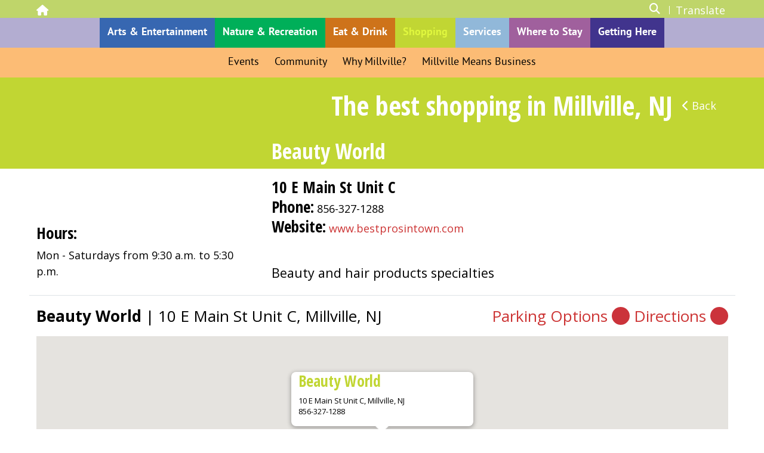

--- FILE ---
content_type: text/html; charset=UTF-8
request_url: https://www.visitmillvillenj.com/pub/listing/profile/97/shopping/Beauty+World
body_size: 9414
content:
<!DOCTYPE html>
<html class="no-js" lang="en">
	<head>
		<title>Beauty World</title>
		<meta charset="utf-8" />
		<meta http-equiv="X-UA-Compatible" content="IE=edge" />
		<meta name="viewport" content="width=device-width, initial-scale=1" />
		<meta name="description" content="Shopping in Millville, New Jersey - big-box stores, galleries, exclusive boutiques and more." />
		<meta name="keywords" content="Millville, NJ, New Jersey, shopping, shopping center, stores, shoprite, walmart, lowes, target, cvs, rite aid" />
		
		<meta property="og:title" content="There's More To Millville, NJ" />
		<meta property="og:description" content="With shopping, dining, galleries, live theater, boating, golf, fishing, auto racing and more - Millville, NJ has a lot to offer, for the whole family." />
		<meta property="og:type" content="website" />
		<meta property="og:url" content="https://www.visitmillvillenj.com/pub/listing/profile/97/shopping/Beauty+World" />
		<meta property="og:image" content="https://www.visitmillvillenj.com/images/meta/upload/1722865729-1-Millville-OG630.png" />
		<meta property="og:image:type" content="image/png" />
		<meta property="og:image:width" content="1200" />
		<meta property="og:image:height" content="630" />

		<link rel="apple-touch-icon-precomposed" sizes="57x57" href="/images/favicons/apple-touch-icon-57x57.png" />
		<link rel="apple-touch-icon-precomposed" sizes="114x114" href="/images/favicons/apple-touch-icon-114x114.png" />
		<link rel="apple-touch-icon-precomposed" sizes="72x72" href="/images/favicons/apple-touch-icon-72x72.png" />
		<link rel="apple-touch-icon-precomposed" sizes="144x144" href="/images/favicons/apple-touch-icon-144x144.png" />
		<link rel="apple-touch-icon-precomposed" sizes="60x60" href="/images/favicons/apple-touch-icon-60x60.png" />
		<link rel="apple-touch-icon-precomposed" sizes="120x120" href="/images/favicons/apple-touch-icon-120x120.png" />
		<link rel="apple-touch-icon-precomposed" sizes="76x76" href="/images/favicons/apple-touch-icon-76x76.png" />
		<link rel="apple-touch-icon-precomposed" sizes="152x152" href="/images/favicons/apple-touch-icon-152x152.png" />
		<link rel="icon" type="image/png" href="/images/favicons/favicon-196x196.png" sizes="196x196" />
		<link rel="icon" type="image/png" href="/images/favicons/favicon-96x96.png" sizes="96x96" />
		<link rel="icon" type="image/png" href="/images/favicons/favicon-32x32.png" sizes="32x32" />
		<link rel="icon" type="image/png" href="/images/favicons/favicon-16x16.png" sizes="16x16" />
		<link rel="icon" type="image/png" href="/images/favicons/favicon-128.png" sizes="128x128" />
		<meta name="application-name" content=""/>
		<meta name="msapplication-TileColor" content="#FFFFFF" />
		<meta name="msapplication-TileImage" content="/images/favicons/mstile-144x144.png" />
		<meta name="msapplication-square70x70logo" content="/images/favicons/mstile-70x70.png" />
		<meta name="msapplication-square150x150logo" content="/images/favicons/mstile-150x150.png" />
		<meta name="msapplication-wide310x150logo" content="/images/favicons/mstile-310x150.png" />
		<meta name="msapplication-square310x310logo" content="/images/favicons/mstile-310x310.png" />

		<link rel="canonical" href="https://www.visitmillvillenj.com/pub/listing/profile/97/shopping/Beauty+World" />

		<!-- Bootstrap -->
		<link type="text/css" media="all" href="/bootstrap/css/bootstrap.min.css" rel="stylesheet" />

		<!-- Alertify CSS -->
		<link rel="stylesheet" type="text/css" href="/css/alertify/alertify.core.css" />
		<link rel="stylesheet" type="text/css" href="/css/alertify/alertify.bootstrap.css" />

		<!-- ICheck CSS -->
		<link rel="stylesheet" type="text/css" href="/css/icheck/minimal/minimal.css" />

		<!-- FancyBox CSS -->
		<link rel="stylesheet" media="all" href="/fancybox/jquery.fancybox.css" type="text/css" />
		<link rel="stylesheet" media="all" href="/css/custom-fancybox.css" type="text/css" />

		<!-- Custom styles for this template -->
		<link rel="stylesheet" media="all" href="/fonts/custom/PT_Sans/stylesheet.css" type="text/css" />
		<link rel="stylesheet" media="all" href="/font-awesome/css/all.css" type="text/css" />
		<link rel="stylesheet" media="all" href="/css/icomoon.css" type="text/css" />
		<link rel="stylesheet" media="all" href="/css/custom-02092018.css?v=3" type="text/css" />
		<link rel="stylesheet" media="all" href="/css/bootstrap-form.css" type="text/css" />
		<link rel="stylesheet" media="all" href="/css/dynamic/website.css?v=2" type="text/css" />
		<link rel="stylesheet" media="all" href="/css/yamm/yamm.css" type="text/css" />
		<link rel="stylesheet" media="all" href="/css/transformicon.css" type="text/css" />

		<style type="text/css">.category-color2{background-color:##c1d633 !important;}.profile-header{color: ##c1d633 !important;}</style>

		<!-- jQuery (necessary for Bootstrap's JavaScript plugins) -->
		<script type="text/javascript" src="/jscript/jquery-3.6.0.min.js"></script>
		<script type="text/javascript" src="/jscript/jquery-migrate-3.0.0.min.js"></script>

		<!-- Include all compiled plugins (below), or include individual files as needed -->
		<script type="text/javascript" src="/bootstrap/popper.min.js"></script>
		<script type="text/javascript" src="/bootstrap/js/bootstrap.min.js"></script>

		<!-- Alertify JS -->
		<script type="text/javascript" src="/jscript/alertify/alertify.min.js"></script>

		<!-- ICheck JS -->
		<script type="text/javascript" src="/jscript/icheck/icheck.min.js"></script>

		<!-- FancyBox JS -->
		<script type="text/javascript" src="/fancybox/jquery.fancybox.pack.js"></script>
		<script type="text/javascript" src="/jscript/jquery.metadata.js"></script>
		<script type="text/javascript" src="/jscript/jquery.touchSwipe.min.js"></script>
		<script type="text/javascript" src="/jscript/jquery_fancybox.js"></script>

		<!-- HTML5 shim and Respond.js for IE8 support of HTML5 elements and media queries -->
		<!-- WARNING: Respond.js doesn't work if you view the page via file:// -->
		<!--[if lt IE 9]>
			<script type="text/javascript" src="/jscript/ie/html5shiv.min.js"></script>
			<script type="text/javascript" src="/jscript/ie/respond.min.js"></script>
		<![endif]-->

		<script type="text/javascript" src="/jscript/waypoints/jquery.waypoints.min.js"></script>
		<script type="text/javascript" src="/jscript/waypoints/shortcuts/sticky.min.js"></script>
		<script type="text/javascript" src="/jscript/hover_dropdown/bootstrap-hover-dropdown.js"></script>

		<!-- Bucket Code -->
		<script type="text/javascript" src="/jscript/modernizr/modernizr-custom.js"></script>
		<script type="text/javascript" src="/jscript/jquery_link_shades_w_modernizr.js"></script>

		<!-- Google Translate -->
		<script type="text/javascript" src="//translate.google.com/translate_a/element.js?cb=googleTranslateInit"></script>

		<!-- Cookie Plugin -->
		<script type="text/javascript" src="./../../../../../../jscript/js-cookie/js.cookie.js"></script>

		
		<script type="text/javascript">

			var $_close_search_form = function () {
				$ ('.under-search').removeClass ('d-none');
				$ ('.search-form form').addClass ('d-none');
			}

			var $f_google_translate = (function ($) {

				var $_s_toggle_id = null;
				var $_s_lang = null;
				var $_s_lang_value = null;

				var $_f_google_link_iterator = function ($pi_link_index, $po_link_element) {

					if (($_s_lang != null) && ($_s_lang_value != null)) {
						
						var $o_link = $ ($po_link_element);
						var $s_lang_value = $o_link.val ();

						// if correct link is found
						if (($s_lang_value == $_s_lang_value)) {
							
							// click on google translate link
							$po_link_element.click ();
							$po_link_element.click (); // for some reason sometimes we need to click the link second time, because it does not work the first time

							// change flag
							$ ('#' + $_s_toggle_id).find ('img').attr ('src', '/images/google/flags/' + $_s_lang.split (' ').join ('-') + '-flag.jpg');

							// click "Translate" - aka. close the languages side bar
							$ ('#' + $_s_toggle_id).trigger ('click');

							// reset language variable so no more checking is necessery
							$_s_lang = null;
							$_s_lang_value = null;
						}
					}
				}

				var $_f_google_frame_iterator = function ($pi_frame_index, $po_frame_element) {

					if (($_s_lang != null) && ($_s_lang_value != null)) {
						
						var $o_links = $ ($po_frame_element).contents ().find ('[id=":1.menuBody"] a.VIpgJd-ZVi9od-vH1Gmf-ibnC6b');
						$o_links.each ($_f_google_link_iterator);
					}
				}

				return function ($po_event) {

					$po_event.preventDefault ();

					$_s_toggle_id = $ (this).closest ('.gt-bar').data ('bar-toggle-id');
					$_s_lang = $ (this).data ('lang');
					$_s_lang_value = $ (this).data ('lang-value');
					
					var $o_frames = $ ('iframe.skiptranslate');
					$o_frames.each ($_f_google_frame_iterator);
				}
			}) (jQuery);

			var $f_init_icheck = (function ($) {

				function $_f_if_checked ($po_event) {

					$ (this).triggerHandler ('click');
				}

				return function ($po_context) {

					$ ('input.icheck', $po_context).iCheck ({
						'checkboxClass': 'icheckbox_minimal',
						'radioClass': 'iradio_minimal'
					}).on ('ifChecked', $_f_if_checked).filter (':checked').iCheck ('uncheck').iCheck ('check');
				}

			}) (jQuery);

			var check_for_input = (function ($) {

				return function ($po_input) {
					if (($po_input.value != '')) return true;
					else {
						$_close_search_form ();
						return false;
					}
				}
			}) (jQuery);

			// need to wrap the google translate element code inside onload handler - otherwise the bar does not load
			function googleTranslateInit () {
				
				// google translate element code
				new google.translate.TranslateElement ({pageLanguage: 'en',
					includedLanguages: 'en,de,es,fr,it,ja,ko,pt,zh-CN', layout: google.translate.TranslateElement.InlineLayout.SIMPLE},
					'google_translate_element');
			};

			jQuery (document).ready (function ($) {

				// checkboxes and radiobuttons
				$f_init_icheck ($ (document));

				$ ('#mobile-button').on ('click', function () {
					$ ('html,body').toggleClass ('no-scrollbar');
					$ ('#mobile-collapse').toggleClass ('open');
					$ ('#mobile-button').toggleClass ('open');
				});

				// little JS code to open top navigation link (only when menu is open)
				$ ('li.dropdown-caret').on ('click', function ($po_event) {

					var $o_target_link = $ ($po_event.target).closest ('a');
					var $s_target_url = $o_target_link.attr ('href');
					var $s_target_external = $o_target_link.attr ('target');
					$s_target_external = $s_target_external ? ($s_target_external != '_blank') : false;

					var $o_menu = $ (this);
					if (($o_menu.hasClass ('open'))) {
						var $o_top_link = $o_menu.children ('a.dropdown-toggle');
						if (($o_top_link.length == 1)) {
							var $s_href = $o_top_link.attr ('href');
							if ((!!$s_href) && ($s_href != '#') && ($s_target_url == $s_href)) {
								if ((!$s_target_external)) window.location.href = $s_href;
								else window.open ($s_href, '_blank');
							}
						}
					}
				});

				// add code to show/hide form when search button is clicked/tapped
				$ (document).on ('click', function ($po_event) {

					if (($ ($po_event.target).hasClass ('under-search'))) {
						$ ('.under-search').addClass ('d-none');
						$ ('.search-form form').removeClass ('d-none');
					} else if ((!$.contains ($ ('.search-form form')[0], $po_event.target)) && (!$.contains ($ ('.search-form form')[1], $po_event.target))) {
						$_close_search_form ();
					}
				});

				// smartback
				$ ('.smart-back').on ('click', function ($po_event) {

					$po_event.preventDefault ();

					history.go (-1);
				});

				// toggle bar
				$ ('.gt-bar-toggle').on ('click', function ($po_event) {

					$po_event.preventDefault ();

					var $s_bar_id = $ (this).data ('bar-id');

					$ ('#' + $s_bar_id).toggleClass ('gt-bar-open');
				});

				// close bar
				$ ('.gt-bar-close').on ('click', function ($po_event) {

					$po_event.preventDefault ();

					var $o_bar = $ (this).closest ('.gt-bar');

					if (($o_bar.hasClass ('gt-bar-open'))) $o_bar.removeClass ('gt-bar-open');
				});

				// get google translate cookie
				var $s_gt_cookie = Cookies.get ('googtrans');
				if (($s_gt_cookie)) {
					$ ('#gt-toggle-main').find ('img').attr ('src', '/images/google/flags/' +
						$ ('#gt-bar-language-' + $s_gt_cookie.split ('/')[2]).data ('lang').split (' ').join ('-') + '-flag.jpg');
				}

				// assign code to execute whenever a custom made google translator language link is clicked
				$ ('.gt-bar-language').on ('click', $f_google_translate);

				var $alert_msg = '';
				var $redirect_url = '';
				if (($alert_msg != '')) {
					alertify.alert ($alert_msg, function ($button_OK) {
						if (($redirect_url != '')) window.top.location.href = $redirect_url;
					});
				}

				var $fancybox_popup = $ ('#fancybox_popup');
				if (($fancybox_popup.length == 1)) $fancybox_popup.trigger ('click');

				new Waypoint.Sticky({
					element: $('#header-nav-bar')[0],
					offset: 30
				});
			});
		</script>
		<!-- Google tag (gtag.js) -->
<script async src="https://www.googletagmanager.com/gtag/js?id=G-6VRY6XPQCL"></script>
<script>
 window.dataLayer = window.dataLayer || [];
 function gtag(){dataLayer.push(arguments);}
 gtag('js', new Date());

 gtag('config', 'G-6VRY6XPQCL');
</script>
		
	</head>
	<body>
		
		<!--sphider_noindex-->
		<div id="header">
			<div id="header-top-bar">
				<div class="container-fluid container-lg">
					<div class="float-start" style="position: relative; top: 2px;">
						<a href="/" class="fas fa-house home-icon"></a>
					</div>
					<div class="float-end" style="position: relative; top: 2px;">
						<div class="d-none d-lg-inline-block"><div class="search-form">
	<span class="under-search fas fa-search"></span>
	<form method="get" action="/pub/gen/search-results" class="d-none" onsubmit="return check_for_input (this.elements.query);">
		<div class="input-group">
			<input type="hidden" name="search" value="1" />
			<label class="sr-only">Search</label>
			<input name="query" class="form-control" placeholder="Enter Search Query ..." value="" type="text">
			<span class="input-group-addon input-group-text">
				<button class="btn" type="submit"><span class="fas fa-search"></span></button>
			</span>
		</div>
	</form>
</div></div>
					<span
						class="pipe-seperator d-none d-lg-inline-block text"></span><span
						class="gt-bar-toggle text special-link" id="gt-toggle-main" data-bar-id="gt-bar-main"><span>Translate</span> <img src="/images/google/flags/English-flag.jpg" alt="" title=""></span></div>
				</div>
			</div>
		</div>
			<div class="header-image-background"><img class="transition mx-auto" style="display: block;" src="/images/settings/upload/fullsize/1715020254-1-Millville-masthead750.png" alt="" title="" /></div>
			<!--<div class="header-image-background"><div class="container-fluid container-lg"><div class="row"><div class="header-image-cover"></div></div><div class="extension left-extension"></div><div class="extension right-extension"></div></div></div>-->
			<div id="header-nav-bar">
				<div class="foreground-layer">
					<nav class="navbar navbar-expand-md navbar-light" id="navBar">
						<div class="navbar-title"></div>
						<div class="navbar-header"><span class="color-white d-inline-block d-lg-none">Menu</span>
						<span id="mobile-button" class="navbar-toggler d-inline-block d-lg-none lines-button x2" role="button" aria-label="Toggle Navigation">
						<span class="lines"></span>
						</span>
						</div>
						<div class="collapse navbar-collapse fixed" id="mobile-collapse">
							<div class="jump-links">
								<div class="scroller">
									<div class="main_nav"><ul class="nav navbar-nav"><li class="arts_entertainment"><a class="first-child" href="/pub/listing/arts_entertainment"><span>Arts &amp; Entertainment</span></a></li><li class="nature_recreation"><a href="/pub/listing/nature_recreation"><span>Nature &amp; Recreation</span></a></li><li class="eat_drink"><a href="/pub/listing/eat_drink"><span>Eat &amp; Drink</span></a></li><li class="shopping"><a class="selected" href="/pub/listing/shopping"><span>Shopping</span></a></li><li class="services"><a href="/pub/listing/services"><span>Services</span></a></li><li class="where_to_stay"><a href="/pub/listing/where_to_stay"><span>Where to Stay</span></a></li><li class="iamap"><a href="/pub/iamap/"><span>Getting Here</span></a></li><li><div class="d-inline-block d-lg-none position-relative" style="width: 100%; overflow: hidden;"><div class="search-form">
	<span class="under-search fas fa-search"></span>
	<form method="get" action="/pub/gen/search-results" class="d-none" onsubmit="return check_for_input (this.elements.query);">
		<div class="input-group">
			<input type="hidden" name="search" value="1" />
			<label class="sr-only">Search</label>
			<input name="query" class="form-control" placeholder="Enter Search Query ..." value="" type="text">
			<span class="input-group-addon input-group-text">
				<button class="btn" type="submit"><span class="fas fa-search"></span></button>
			</span>
		</div>
	</form>
</div></div></li></ul></div>
									<div class="sub_nav"><ul class="nav navbar-nav"><li class="_event"><a class="first-child" href="/pub/event"><span>Events</span></a></li><li class="community"><a href="/pub/org/community"><span>Community</span></a></li><li class="why_millville"><a href="/pub/org/why_millville"><span>Why Millville?</span></a></li><li class="millville_means_business"><a href="/pub/org/millville_means_business"><span>Millville Means Business</span></a></li></ul></div>
								</div>
							</div>
						</div>
					</nav><!-- End of navbar -->
				</div>
				<div class="background-layer"></div>
			</div>
		<!--/sphider_noindex-->
		<link rel="stylesheet" href="/fancybox/jquery.fancybox.css" media="screen" type="text/css" />
<link rel="stylesheet" href="/css/photoswipe/photoswipe.css" media="screen" type="text/css" />
<link rel="stylesheet" href="/css/photoswipe/default-skin/default-skin.css" media="screen" type="text/css" />
<script type="text/javascript" src="/fancybox/jquery.fancybox.js"></script>
<script type="text/javascript" src="/jscript/jquery.metadata.js"></script>
<script type="text/javascript" src="/jscript/jquery.touchSwipe.min.js"></script>
<script type="text/javascript" src="/fancybox/helpers/jquery.fancybox-media.js"></script>
<script type="text/javascript" src="/jscript/jquery_fancybox.js"></script>
<script type="text/javascript" src="/jscript/photoswipe/photoswipe.min.js"></script>
<script type="text/javascript" src="/jscript/photoswipe/photoswipe-ui-default.min.js"></script>
<script type="text/javascript" src="/jscript/photoswipe_initialize.js"></script>

<!-- Google Maps & corresponding JQuery plugin -->
<script type="text/javascript" src="https://maps.google.com/maps/api/js?key=AIzaSyC9RYb3hn2DS4aYX4a_H2n4hbLEsTnNtKQ"></script>
<script type="text/javascript" src="/jscript/gmap3.min.js"></script>

<script type="text/javascript">
	
var $_i_grid_index = 0;
var $_i_grid_count = null;
jQuery (document).ready (function ($) {
	
	$_i_grid_count = $ ('.paginated .photo_grids').children ().length;
});

function load_more_photos () {
	
	$_i_grid_index = ($_i_grid_index + 1) % $_i_grid_count;
	
	$ ('.paginated .photo_grids').animate ({
		'left': '-' + ($_i_grid_index * 100) + '%'
	});
}
</script>
<style type="text/css">
	/* Google Map */
	#google-map {width: 100%;}

	.gm-style-iw-chr {position: absolute; right: 5px; top: 10px;}
	.gm-style-iw-d {margin-right: 50px;}
		
	/* Google Map Container */
	#google-map .map-container {width: 100%; height: 357px; margin-top: 15px;}
	.gm-style-iw-chr button:focus {outline: 0;} /* to remove blue border focus on infowindow close button */
	
	#category_name, .bottom-bar {background-color: #c1d633 !important;}
	#category_name a, #category_name h1 {color: #ffffff !important;}
	#category_name h1 {text-align: right !important;}
	#category_name a {float: right;}
	
	.header-line {background-color: #c1d633 !important;}
	.header-line h2 {color: #ffffff !important;}
	
	#google-map .map-container h2 {color: #c1d633 !important;}
	
	.col-fixed-95 {
		width: 105px;
		float: right;
	}
	.col-offset-95 {
		padding-right: 105px;
		margin-right: -105px;
	}
</style>
<div id="profile" class="htb-offset">
	<div class="sub-menu-placeholder"></div>
	<div id="category_name"><div class="container-fluid container-lg clearfix"><div class="row"><div class="col col-12 col-offset-95"><h1 class="">The best shopping in Millville, NJ</h1></div><div class="col-fixed-95"><a class="back-button special-link" onclick="history.go (-1); return false;" href="#"><span class="fas fa-chevron-left"></span> Back</a></div></div></div></div>
	<div class="header-line">
		<div class="container-fluid container-lg">
			<div class="row"><div class="col col-12 col-md-8 offset-md-4"><h2>Beauty World</h2></div></div>
		</div>
	</div>
	<div class="border-bottom container-fluid container-lg">
		<div class="row">
			<div class="col col-12 col-md-4 b-m-xs-15">
				<div class="mx-auto t-m-xs-15 b-m-xs-50 div-w-limit-xs310"><img src="/images/listing/upload/fullsize/1392144209_1_Wigs.jpg" class="img-fluid" width="100%" alt="" /></div>
				
				
					
					
					
					
					
					
					
					
					
					
				
					
				
				
				<div class="t-m-xs-15"><div class="hours"><h3>Hours:</h3><p>Mon - Saturdays from 9:30 a.m. to 5:30 p.m.&#160;&#160;&#160;&#160;</p></div></div>
			</div>
			<div class="col col-12 col-md-8 t-m-xs-15 b-m-xs-15">
				<div class="row b-m-xs-25">
					<div class="col col-12 col-md-6 col-xl-8 b-m-xs-15">
						<div><span class="h3"><span>10 E Main St Unit C</span></span></div>
						<div><span class="h3">Phone:</span> <span>856-327-1288</span></div>
						
						<div><span class="h3">Website:</span> <span><a target="_blank" href="https://www.bestprosintown.com/nj/millville/j-beauty-world-/">www.bestprosintown.com</a></span></div>
						
					</div>
					<div class="col col-12 col-md-6 col-xl-4">
						
					</div>
				</div>
				<div class="summernote"><big>Beauty and hair products specialties<big></div>
				
				
			</div>
		</div>
	</div>
	<div class="container-fluid container-lg">
		<div class="row t-m-xs-15">
			<div class="col col-12 col-lg-4 offset-lg-8">
				
				
			</div>
		</div>
	</div>
	<div class="container-fluid container-lg b-m-xs-125">
		<div class="clearfix">
			<div class="float-start">
				<strong>Beauty World</strong> | 10 E Main St Unit C, Millville, NJ
			</div>
			<div class="float-end">
				<a id="parking_options" class="special-link" href="#">Parking Options <span class="parking" style="background-image:url(/images/pub/icon-parking.png);"></span></a>
				<a class="special-link" href="https://maps.google.ca/maps?daddr=10 E Main St Unit C, Millville, NJ" target="_blank">Directions <span class="directions" style="background-image:url(/images/pub/icon-directions.png);"></span></a>
			</div>
		</div>
		<div id="google-map" class="top-buffer bottom-buffer"><div class="map-container"></div></div>
	</div>
	<div class="bottom-curve-wrapper">
		<div class="bottom-bar">
			<div class="container-fluid container-lg">
				<a class="float-end t-m-xs-50 special-link-2" style="color: #FFFFFF;" href="/pub/org/business">Request Your Profile Updates <span class="fas fa-chevron-right"></span></a>
			</div>
		</div>
	</div>
</div>
<div class="container-fluid blue-box"></div>
<!-- Root element of PhotoSwipe. Must have class pswp. -->
<div class="pswp" tabindex="-1" role="dialog" aria-hidden="true">
	
	<!-- Background of PhotoSwipe. 
		 It's a separate element as animating opacity is faster than rgba(). -->
	<div class="pswp__bg"></div>
	
	<!-- Slides wrapper with overflow:hidden. -->
	<div class="pswp__scroll-wrap">
		
		<!-- Container that holds slides. 
			PhotoSwipe keeps only 3 of them in the DOM to save memory.
			Don't modify these 3 pswp__item elements, data is added later on. -->
		<div class="pswp__container">
			<div class="pswp__item"></div>
			<div class="pswp__item"></div>
			<div class="pswp__item"></div>
		</div>
		
		<!-- Default (PhotoSwipeUI_Default) interface on top of sliding area. Can be changed. -->
		<div class="pswp__ui pswp__ui--hidden">
			
			<div class="pswp__top-bar">
				
				<!-- Controls are self-explanatory. Order can be changed. -->
				<div class="pswp__counter"></div>
				<div class="pswp__button pswp__button--close" title="Close (Esc)"></div>
				<div class="pswp__button pswp__button--share" title="Share"></div>
				<div class="pswp__button pswp__button--fs" title="Toggle fullscreen"></div>
				<div class="pswp__button pswp__button--zoom" title="Zoom in/out"></div>
				
				<!-- Preloader demo http://codepen.io/dimsemenov/pen/yyBWoR -->
				<!-- element will get class pswp__preloader--active when preloader is running -->
				<div class="pswp__preloader">
					<div class="pswp__preloader__icn">
						<div class="pswp__preloader__cut">
							<div class="pswp__preloader__donut"></div>
						</div>
					</div>
				</div>
			</div>
			
			<div class="pswp__share-modal pswp__share-modal--hidden pswp__single-tap">
				<div class="pswp__share-tooltip"></div> 
			</div>

			<div class="pswp__button pswp__button--arrow--left" title="Previous (arrow left)"></div>
			<div class="pswp__button pswp__button--arrow--right" title="Next (arrow right)"></div>
			
			<div class="pswp__caption">
				<div class="pswp__caption__center"></div>
			</div>
		</div>
	</div>
</div>
<script type="text/javascript">
	jQuery(document).ready (function ($) {
		
		function getParameterByName (name) {
			name = name.replace (/[\[]/, '\\[').replace (/[\]]/, '\\]');
			var regex = new RegExp ('[\\?&]' + name + '=([^&#]*)');
			var results = regex.exec (location.search);
			return results === null ? '' : decodeURIComponent (results [1].replace (/\+/g, ' '));
		}
		
		var $parking_lots_on_map = false;
		
		$ ('#parking_options').on ('click', function ($po_event) {
			$po_event.preventDefault ();
			
			if ((!$parking_lots_on_map)) {
				
				$.ajax ({
					//context: this,
					url: '/pub/iamap/retrieve_parking_lot_data/',
					method: 'POST',
					data: '',
					dataType: 'json'
				}).done ($_f_on_successful_parking_lot_data_retrieval);
			}
		});
		
		var $o_map_container = $ ('#google-map .map-container');
		
		var $_f_on_successful_parking_lot_data_retrieval = function ($po_data, $ps_text_status, $po_jq_xhr) {
			
			// set variable to true so no further map updates will happen
			$parking_lots_on_map = true;
			
			// update map with markers
			$_f_update_map_with_markers ($o_map_container, [39.3952,-75.0395], $po_data, 15, 0);
		}
		
		var $_f_on_successful_marker_data_retrieval = function ($po_data, $ps_text_status, $po_jq_xhr) {
			
			var $marker_count = $po_data [0];
			$po_data.splice (0,1);
			
			// update map with markers
			$_f_update_map_with_markers ($o_map_container, [40.7451752,-74.2599755], $po_data, 15, 0);
		}
		
		var $_f_populate_markers_on_map = function ($po_event) {
			
			var $s_data = 'category_id=' + $ (this).data ('id');
			if (($ (this).data ('profile-id'))) {
				$s_data += '&profile_id=' + $ (this).data ('profile-id');
				$ (this).removeData ('profile-id');
			}
			
			$.ajax ({
				context: this,
				url: '/pub/iamap/retrieve_marker_data/',
				method: 'POST',
				data: $s_data,
				dataType: 'json'
			}).done ($_f_on_successful_marker_data_retrieval);
			
			return false;
		}
		
		var $_f_marker_on_click = function ($po_marker, $po_event, $po_context) {
			
			var $o_map = $ (this).gmap3 ({get: {name: 'map'}});
			var $o_infowindow = $ (this).gmap3 ({get: {name:'infowindow'}});
			
			if (($o_infowindow)) {
				
				$o_infowindow.open ($o_map, $po_marker);
				$o_infowindow.setContent ($po_context.data);
			} else {
				
				$ (this).gmap3 ({
					infowindow: {
						anchor: $po_marker,
						options: {content: $po_context.data}
					}
				});
			}
		};
		
		var $_f_update_map_with_markers = function ($po_container, $ps_map_center_lat_lng, $pa_markers, $pi_zoom, $pi_zoom_min) {
			
			$po_container.gmap3 ({
				//clear: {
				//	name: ['panel', 'marker']
				//},
				map: {
					options: {
						zoom: $pi_zoom,
						minZoom: $pi_zoom_min, // to prevent zoom out past certain value
						scrollwheel: false,
						center: new google.maps.LatLng($ps_map_center_lat_lng [0], $ps_map_center_lat_lng [1])
					}
				},
				marker: {
					values: $pa_markers,
					events: {
						click: $_f_marker_on_click
					}
				}
			});
		}
		
		var $_f_initialize_map = function ($po_container, $ps_map_center_lat_lng, $pi_zoom, $pi_zoom_min) {
			
			$po_container.gmap3 ({
				map: {
					//address: $ps_address,
					options: {
						zoom: $pi_zoom,
						minZoom: $pi_zoom_min,
						scrollwheel: false,
						mapTypeControl: false,
						center: new google.maps.LatLng($ps_map_center_lat_lng [0], $ps_map_center_lat_lng [1]),
						mapId: "572051400b8179ac"
					}
				}
			});
		}
		
		$_f_initialize_map ($o_map_container, [40.7451752,-74.2599755], 15, 0);
		$_f_update_map_with_markers ($o_map_container, [39.3952,-75.0395],
			[{"latLng":[39.3952,-75.0395],"data":"<h2 class=\"no-top-gap-xs\">Beauty World</h2><p>10 E Main St Unit C, Millville, NJ<br />856-327-1288</p>","id":"listing-marker",
				"options":{"icon":"/images/settings/upload/fullsize/1519317353-1-shopping_map_marker.png"}}], 15, 0); // will need to update coordinates and marker data
		
		
		$ (window).load (function () {
			
			var $o_marker = $o_map_container.gmap3 ({get: {id: "listing-marker"}});
			google.maps.event.trigger ($o_marker, 'click');
		});
	});
</script>
		<!--sphider_noindex-->
		<div id="footer-top-container">
			<div id="footer-top">
				<div class="container-fluid container-lg">
					<div class="row">
						<div class="col col-12 col-md-8">
							<div class="row">
								<div class="col col-12 col-md-4">
									<ul class="nav-links-main">
										<li>
											<span class="h3">Enjoy Millville, NJ</span>
											<ul class="nav-links"><li class="arts_entertainment"><a class="first-child" href="/pub/listing/arts_entertainment"><span>Arts &amp; Entertainment</span></a></li><li class="nature_recreation"><a href="/pub/listing/nature_recreation"><span>Nature &amp; Recreation</span></a></li><li class="eat_drink"><a href="/pub/listing/eat_drink"><span>Eat &amp; Drink</span></a></li><li class="shopping"><a class="selected" href="/pub/listing/shopping"><span>Shopping</span></a></li><li class="services"><a href="/pub/listing/services"><span>Services</span></a></li><li class="where_to_stay"><a href="/pub/listing/where_to_stay"><span>Where To Stay</span></a></li><li class="iamap"><a href="/pub/iamap/"><span>Getting Here</span></a></li></ul>
										</li>
									</ul>
								</div>
								<div class="col col-12 col-md-4">
									<ul class="nav-links-main">
										<li>
											<span class="h3">Explore Millville, NJ</span>
											<ul class="nav-links">
												<li class="_event"><a class="first-child" href="/pub/event"><span>Events</span></a></li>
												<li class="our_community"><a href="/pub/org/community"><span>Community</span></a></li>
												<li class="support_overview"><a href="/pub/org/why_millville"><span>Why Millville?</span></a></li>
												<li class="business_open"><a href="/pub/org/millville_means_business"><span>Millville Means Business</span></a></li>
											</ul>
										</li>
									</ul>
								</div>
								<div class="col col-12 col-md-4">
									
								</div>
							</div>
						</div>
						<div class="col col-12 col-md-4">
							<div class="right-side">
								<div>
									<span class="h3">Join Our Social Circles</span>
									<p class="social-links">
										<a href="https://www.youtube.com/@VisitMillvilleNJ" target="_blank"><span class="fa-stack fa-lg">
										 <i class="fa fa-circle fa-stack-2x social-circle"></i>
										 <i class="fab fa-youtube fa-stack-1x social-icon"></i>
										</span></a>
										<a href="https://www.flickr.com/photos/200946288@N04/" target="_blank"><span class="fa-stack fa-lg">
										 <i class="fa fa-circle fa-stack-2x social-circle"></i>
										 <i class="fab fa-flickr fa-stack-1x social-icon"></i>
										</span></a>
										<a href="https://www.facebook.com/VisitMillvilleNJ/" target="_blank"><span class="fa-stack fa-lg">
										 <i class="fa fa-circle fa-stack-2x social-circle"></i>
										 <i class="fab fa-facebook-f fa-stack-1x social-icon"></i>
										</span></a>
									</p>
								</div>
								<div class="t-m-xs-25">
									<span class="h3">Join Our Email List</span>
									<div class="row">
										<div class="col col-8 offset-2 col-md-12 offset-md-0">
											<a href="/pub/gen/mailchimp" class="btn btn-signup text-uppercase fancybox fancybox.iframe {'width_xs':'100%','width_sm':'800','width_md':'800','width_lg':'800','height':'375'}">Sign Up <span class="fas fa-play"></span></a>
										</div>
									</div>
								</div>
							</div>
						</div>
					</div>
				</div>
			</div>
		</div>
		<div id="footer-center">
			<div class="container-fluid container-lg">
				<div class="clearfix text-center" style="position: relative;">
					<p>
						<strong>ArtC</strong> <br />
						19 E. Main Street &bull;
						Millville, NJ 08332 <br />
						<a href="/pub/org/contact"><span>Contact Us</span></a>
					</p>
					<div class="t-m-xs-15">
						<p style="display: inline-block;">
							<span class="fa fa-2x fa-wheelchair"></span>
						</p>
						<p style="display: inline-block;">
							Public access and most buildings are fully accessible.
							<a href="/images/pdf/ADA_MillvilleTourism2024.pdf" target="_blank">Click here</a> for more information.
						</p>
					</div>
					<p>
						<a href="https://client.mytownsight.com/admin/" target="_blank"><span>Admin Log-in</span></a> |
						<a href="/pub/org/privacy-policy"><span>Privacy Policy</span></a> |
						<a href="/pub/org/terms-and-conditions"><span>Terms &amp; Conditions</span></a>
					</p>
				</div>
			</div>
		</div>
		<div id="footer-bottom" class="">
			<div class="container-fluid container-lg pb-5">
				<p class="text-center pb-5">
					Copyright &copy;2026 ArtC. All Rights Reserved.
					| A <a href="http://www.itodesigns.com/" target="_blank">TownSight Website</a>
				</p>
				
			</div>
		</div>
		<div id="page-extra">
			<div id="google_translate_element"></div>
			<div id="gt-bar-main" class="gt-bar" data-bar-toggle-id="gt-toggle-main">
				<div class="gt-bar-content">
					<div class="gt-bar-content-close">
						<span class="gt-bar-close fa fa-angle-right"></span>
					</div>
					<div class="gt-bar-content-scroll">
						<div class="gt-bar-header">Select a Language</div>
						<ul class="gt-bar-language-list">
							<li class="first"><a id="gt-bar-language-en" class="gt-bar-language" href="#" data-lang="English" data-lang-value="en"><img src="/images/google/flags/English-flag.jpg" alt="" title="" /> <span>English</span></a></li>
							<li><a id="gt-bar-language-es" class="gt-bar-language" href="#" data-lang="Spanish" data-lang-value="es"><img src="/images/google/flags/Spanish-flag.jpg" alt="" title="" /> <span>Spanish</span></a></li>
							<li><a id="gt-bar-language-fr" class="gt-bar-language" href="#" data-lang="French" data-lang-value="fr"><img src="/images/google/flags/French-flag.jpg" alt="" title="" /> <span>French</span></a></li>
							<li><a id="gt-bar-language-zh-CN" class="gt-bar-language" href="#" data-lang="Chinese (Simplified)" data-lang-value="zh-CN"><img src="/images/google/flags/Chinese-(Simplified)-flag.jpg" alt="" title="" /> <span>Chinese</span></a></li>
							<li><a id="gt-bar-language-pt" class="gt-bar-language" href="#" data-lang="Portuguese" data-lang-value="pt"><img src="/images/google/flags/Portuguese-flag.jpg" alt="" title="" /> <span>Portuguese</span></a></li>
							<li><a id="gt-bar-language-it" class="gt-bar-language" href="#" data-lang="Italian" data-lang-value="it"><img src="/images/google/flags/Italian-flag.jpg" alt="" title="" /> <span>Italian</span></a></li>
							<li><a id="gt-bar-language-de" class="gt-bar-language" href="#" data-lang="German" data-lang-value="de"><img src="/images/google/flags/German-flag.jpg" alt="" title="" /> <span>German</span></a></li>
							<li><a id="gt-bar-language-ko" class="gt-bar-language" href="#" data-lang="Korean" data-lang-value="ko"><img src="/images/google/flags/Korean-flag.jpg" alt="" title="" /> <span>Korean</span></a></li>
							<li><a id="gt-bar-language-ja" class="gt-bar-language" href="#" data-lang="Japanese" data-lang-value="ja"><img src="/images/google/flags/Japanese-flag.jpg" alt="" title="" /> <span>Japanese</span></a></li>
						</ul>
					</div>
				</div>
			</div>
		</div>
		<!--/sphider_noindex-->
		
		
	</body>
</html>


--- FILE ---
content_type: text/css
request_url: https://www.visitmillvillenj.com/css/custom-fancybox.css
body_size: -16
content:
.xfancybox-margin {margin-right: 0 !important;}
.fancybox-v1 .fancybox-skin {background-color: #BFD46A; /*rgba(191,212,106,1);*/}

--- FILE ---
content_type: text/css
request_url: https://www.visitmillvillenj.com/fonts/custom/PT_Sans/stylesheet.css
body_size: 236
content:
/*! Generated by Font Squirrel (https://www.fontsquirrel.com) on June 30, 2017 */



@font-face {
    font-family: 'pt_sansregular';
    src: url('pts55f-webfont.eot');
    src: url('pts55f-webfont.eot?#iefix') format('embedded-opentype'),
         url('pts55f-webfont.woff2') format('woff2'),
         url('pts55f-webfont.woff') format('woff'),
         url('pts55f-webfont.ttf') format('truetype'),
         url('pts55f-webfont.svg#pt_sansregular') format('svg');
    font-weight: normal;
    font-style: normal;

}




@font-face {
    font-family: 'pt_sansitalic';
    src: url('pts56f-webfont.eot');
    src: url('pts56f-webfont.eot?#iefix') format('embedded-opentype'),
         url('pts56f-webfont.woff2') format('woff2'),
         url('pts56f-webfont.woff') format('woff'),
         url('pts56f-webfont.ttf') format('truetype'),
         url('pts56f-webfont.svg#pt_sansitalic') format('svg');
    font-weight: normal;
    font-style: normal;

}




@font-face {
    font-family: 'pt_sansbold';
    src: url('pts75f-webfont.eot');
    src: url('pts75f-webfont.eot?#iefix') format('embedded-opentype'),
         url('pts75f-webfont.woff2') format('woff2'),
         url('pts75f-webfont.woff') format('woff'),
         url('pts75f-webfont.ttf') format('truetype'),
         url('pts75f-webfont.svg#pt_sansbold') format('svg');
    font-weight: normal;
    font-style: normal;

}




@font-face {
    font-family: 'pt_sansbold_italic';
    src: url('pts76f-webfont.eot');
    src: url('pts76f-webfont.eot?#iefix') format('embedded-opentype'),
         url('pts76f-webfont.woff2') format('woff2'),
         url('pts76f-webfont.woff') format('woff'),
         url('pts76f-webfont.ttf') format('truetype'),
         url('pts76f-webfont.svg#pt_sansbold_italic') format('svg');
    font-weight: normal;
    font-style: normal;

}

--- FILE ---
content_type: text/css
request_url: https://www.visitmillvillenj.com/css/custom-02092018.css?v=3
body_size: 11900
content:
/*
==============================================================
Updated on: 07 - 18 - 2016
Copyright ITO All Rights Reserved.
==============================================================
*/
/*
==============================================================
INDEX

01 Fonts
02 Buttons, Special Link Classes
03 Bucket Classes
04 Pagination Classes
05 Navigation Classes
06 Carousel Classes
07 Google Translate
08 Utility Classes
09 Media Queries
10 Tag Styles
11 Print Styles

==============================================================
*/

/*
==============================================================
01 Fonts
==============================================================
*/

b, strong {font-size: 1em;}

/* Bootstrap Carousel - Inside Each Slide */

/* Category Landing Page Filters and Results */
.filters-horizontal .filters-content .filter-link {font-family: pt_sansbold; font-weight: normal; font-style: normal;}

.bucket-row-link-bottom a {font-family: pt_sansbold; font-weight: normal; font-style: normal;}

.time-block small, .time-block big {font-family: pt_sansbold; font-weight: normal; font-style: normal;}

.bucket .bucket-content .bucket-content-overlay .bucket-content-overlay-content .bucket-content-overlay-content-header em {font-family: pt_sansitalic;
	font-weight: normal; font-style: normal;}

.navbar .main_nav .navbar-nav li a span {font-family: pt_sansbold; font-weight: normal; font-style: normal;}
.navbar .sub_nav .navbar-nav li a span {font-family: pt_sansregular; font-weight: normal; font-style: normal;}

#google-map .map-banner-menu ul li ul li a span {font-family: pt_sansbold; font-weight: normal; font-style: normal;}
.navbar .navbar-nav li a span span,
#google-map .map-banner-menu ul li ul li a span span,
#google-map .map-banner-display span span {font-family: pt_sansregular; font-weight: normal; font-style: normal;}

#media-listing-isotope .item {margin-bottom: 25px;}
#media-listing-isotope .separator-bar {margin-bottom: 0;}

form {font-size: 0.77777777777777777777777777777777em; /* 14 / 18 */}

/* Textarea Height Info */
.textarea-4 {min-height: 100px !important;}
.textarea-8 {min-height: 200px !important;}
.textarea-12 {min-height: 300px !important;}
.textarea-16 {min-height: 400px !important;}

/* Misc Text attributes */
html {}
body {top: 0 !important; overflow-x: hidden; overscroll-behavior-y: none;}
html, body {width: 100%; height: 100%; position: relative;}
a,a:focus,a:hover,a:active {color: #CC3333;}
a {text-decoration: none;}
a:focus, a:hover, a:active {  outline: 0;}
a.full-opacity:hover, a.full-opacity:active, a.full-opacity:focus {opacity: 1;}
a:focus, a:hover, a:active, a.full-opacity:focus .opacity, a.full-opacity:hover .opacity,a.full-opacity:active .opacity {opacity: 0.5; filter:alpha(opacity=50);}

h1, .h1 {/*text-align: center;*/ margin-top: 20px;}
h2, .h2 { margin-top: 20px;}
h3, .h3 { margin-top: 20px;}
h4, .h4 {}

.img-cover {display: inline !important;
max-width: none !important;
min-width: 1000%;
min-height: 1000%;
position: absolute;
left: -10000%;
right: -10000%;
top: -10000%;
bottom: -10000%;
margin: auto;
transform: scale(0.1);}

/*
==============================================================
02 Buttons, Special Link Classes
==============================================================
*/

.small-text {font-size: 0.75em;}
.container-box-v1 {background: #bfd56a;}

.collapse-partial {display: block !important; visibility: visible; overflow: hidden; height: 0 !important;}
.collapse-partial .ellipsis {overflow:hidden; padding-right: 0.8em; position:relative;}
.collapse-partial .ellipsis:before {content: "\02026"; position: absolute; bottom: 5px; right:0;
	width: 22px; height:22px; margin-left: -0.8em; text-align: right; z-index:2;}
.collapse-partial.show {height: auto !important;}
.collapse-partial.show .ellipsis {max-height: none !important;}
.collapse-partial.show .ellipsis::before {display: none;}

/* Email Sign Up Button */
.btn-signup {border: 0; outline: 0;}
.btn-signup:hover {opacity: 0.5;}
.btn-signup:active, .btn-signup:focus {outline: none !important;}

/* Special Link */
.special-link {text-decoration: none;}
.special-link-2 {font-size: 0.7777777em; /* 14 / 18 */ text-transform: uppercase;}
.special-link-2, .special-link-2 .glyphicon {font-weight: 700;}

/* Transition Buttons */
.transition-button-1 {text-align: left; display: inline-block; padding: 10px 10px 7px; position: relative; font-size: 0.8em; line-height: 1.3em;}
.transition-button-1, .transition-button-1:focus, .transition-button-1:hover, .transition-button-1:active {color: #FFF;}
.transition-button-1 .line {background: #FFF; position: absolute; transition: width 0.5s, height 0.5s;}
/*html.touchevents .transition-button-1 .line {transition: none;}*/

.transition-button-1 .top-line {top: 0; left: 0;}
.transition-button-1 .right-line {top: 0; right: 0;}
.transition-button-1 .bottom-line {bottom: 0; right: 0;}
.transition-button-1 .left-line {bottom: 0; left: 0;}

.transition-button-1 .top-line, .transition-button-1 .bottom-line {width: 0; height: 1px;}
.transition-button-1:hover .top-line, .transition-button-1:hover .bottom-line {width: 100%;}
.transition-button-1 .left-line, .transition-button-1 .right-line {width: 1px; height: 0;}
.transition-button-1:hover .left-line, .transition-button-1:hover .right-line {height: 100%;}

.gm-style-iw-chr button {position: absolute !important; right: 28px; top: 5px;}
.gm-style-iw-chr button:focus {outline: 0;}
.gm-style-iw-d {padding-right: 65px;}
.gm-style-iw-d h2 {margin-top: 0;}

/*
==============================================================
03 Bucket Classes
==============================================================
*/

/* Home Page Event Bucket Clases */
.bucket {padding-bottom: 15px;}
.bucket .bucket-date-container {position: static; top: 0; left: 0; height: 100%;}
.bucket .bucket-date-container-static {position: relative; top: 10px; z-index: 2;}
.bucket .bucket-date-container .bucket-date, .bucket .bucket-date-container-static .bucket-date {text-transform: uppercase; font-size: 1.33333333333em; /* 24 / 18 */
	text-align: center; padding-top: 4px;}
.bucket .bucket-date-container .bucket-date {text-align: right;}
.bucket .bucket-date-container-static .bucket-date {padding-left: 15px; padding-right: 15px;}
.bucket .bucket-date-container-static .fore-ground {position: relative; z-index: 1;}
.bucket .bucket-date-container-static .back-ground {position: absolute; top: 0; left: 0; width: 100%; height: 100%; z-index: 0; /*background: #000; opacity: 0.5;*/}
.bucket .bucket-content {position: relative;}
.bucket .bucket-content .bucket-content-foreground {position: relative; z-index: 1;}
.bucket .bucket-content .bucket-content-foreground .bucket-content-foreground-more-info {text-align: right;}
.bucket .bucket-content .bucket-content-background {position: absolute; top: 0; left: 0; width: 100%; height: 100%; /*background: #756C66; opacity: 0.9;*/ filter: alpha(opacity=70); z-index: 0;}
.bucket .bucket-image {position: relative;}
.bucket .bucket-image img {box-shadow: 0px 0px 20px 2px;}

/* News Bucket 1 */
.news-bucket {height: 0; padding-bottom: 82.5%; background-repeat: no-repeat; background-size: contain; position: relative;}
.news-bucket .block {position: absolute; top: 0; left: 0; right: 0; bottom: 0; opacity: 0; transition: opacity 0.5s;}
.news-bucket .block .content {position: relative; width: 100%; height: 100%;}
.news-bucket .block .content .back-ground {position: absolute; z-index: 0; top: 0; left: 0; width: 100%; height: 100%; /*background: #756C66; opacity: 0.9;*/}
.news-bucket .block .content .fore-ground {position: relative; z-index: 1; color: #FFF; overflow: hidden; height: 100%;}
.news-bucket .block .content .fore-ground .headline {text-align: center; margin: 0; position: absolute; top: 10%; width: 100%;}
.news-bucket .block .content .fore-ground .headline h2 {font-size: 1em; font-family: pt_sansbold; font-weight: normal; font-style: normal; margin: 0 10%;}
.news-bucket .block .content .fore-ground .headline p {font-size: 0.9em;}
.news-bucket .block .content .fore-ground .see-full-story {text-align: center; position: absolute; bottom: 10%; width: 100%; margin: 0;}
.news-bucket .block .content .fore-ground .see-full-story .transition-button {}
.news-bucket:hover .block {opacity: 1;}

/* News Bucket 2 */
.news-bucket-2 {height: 0; padding-bottom: 82.5%; background-repeat: no-repeat; background-size: contain; overflow: hidden; position: relative;}
.news-bucket-2 .block {position: absolute; top: 0; left: 0; right: 0; bottom: 0; overflow: hidden;}
.news-bucket-2 .block .content {position: relative; width: 100%; height: 100%; overflow: hidden;}
.news-bucket-2 .block .content .back-ground {opacity: 0; position: absolute; z-index: 0; top: 0; left: 0; width: 100%; height: 100%; transition: opacity 0.5s;}
.news-bucket-2 .block .content .back-ground .see-full-story {text-align: center; position: absolute; bottom: 10%; width: 100%; margin: 0;}
.news-bucket-2 .block .content .fore-ground {opacity: 1; position: relative; z-index: 1; overflow: hidden; height: 100%; transition: opacity 0.5s;}
.news-bucket-2 .block .content .fore-ground,
.news-bucket-2 .block .content .fore-ground a {color: #FFF;}
.news-bucket-2 .block .content .fore-ground .headline {text-align: center; margin: 0; position: absolute; top: 10%; width: 100%;}
.news-bucket-2 .block .content .fore-ground .headline h2 {font-size: 1em; /*font-family: pt_sansbold; font-weight: normal; font-style: normal;*/ margin: 0 10%;}
.news-bucket-2 .block .content .fore-ground .headline p {font-size: 0.9em;}
.news-bucket-2:hover .block .content .back-ground {opacity: 1; z-index: 2;}
.news-bucket-2:hover .block .content .fore-ground {opacity: 0;}

/* Live Music Event Bucket */
.live-music-event-bucket {position: relative; height: 0; padding-bottom: 50%;}
.live-music-event-bucket .event-bucket-fore-ground {position: relative; z-index: 1;}
.live-music-event-bucket .event-bucket-fore-ground .event-day-name {transform: rotate(-90deg); transform-origin: right bottom; position: absolute; bottom: 100%; right: 0; font-size: 6.5vw; line-height: 0.9em; text-transform: uppercase; padding-right: 5px; color: #756C66; font-family: pt_sansbold; font-weight: normal; font-style: normal;}
.live-music-event-bucket .event-bucket-fore-ground .event-bucket {background-repeat: no-repeat; background-size: cover; height: 0; padding-bottom: 66.66666666667%; border-radius: 0 50px; overflow: hidden; position: relative;}
.live-music-event-bucket .event-bucket-fore-ground .event-bucket .event-day {color: #FFF; text-transform: uppercase; margin: 5px; position: absolute; top: 0; left: 0; font-size: 1.25em; text-shadow: 2px 2px #756C66; z-index: 2;}
.live-music-event-bucket .event-bucket-fore-ground .event-bucket .block {position: absolute; top: 0; left: 0; right: 0; bottom: 0;}
.live-music-event-bucket .event-bucket-fore-ground .event-bucket .block .content {position: relative; z-index: 1; height: 100%; width: 100%; display: inline-block;}
.live-music-event-bucket .event-bucket-fore-ground .event-bucket .block .content .event-bucket-learn-more {position: absolute; bottom: 0; left: 0; width: 100%; height: 35%; z-index: 0; transition: height 0.5s;}
.live-music-event-bucket .event-bucket-fore-ground .event-bucket:hover .block .content .event-bucket-learn-more {height: 100%;}
.live-music-event-bucket .event-bucket-fore-ground .event-bucket .block .content .event-bucket-learn-more .full-block {position: relative; height: 100%; z-index: 1;}
.live-music-event-bucket .event-bucket-fore-ground .event-bucket .block .content .event-bucket-learn-more .full-block .eblm-fore-ground {position: relative; z-index: 1; height: 100%; top: -5%; text-align: center; opacity: 0; transition: opacity 0.5s;}
.live-music-event-bucket .event-bucket-fore-ground .event-bucket:hover .block .content .event-bucket-learn-more .full-block .eblm-fore-ground {opacity: 1;}
.live-music-event-bucket .event-bucket-fore-ground .event-bucket .block .content .event-bucket-learn-more .full-block .eblm-back-ground {position: absolute; top: 0; left: 0; width: 100%; height: 100%; background: #756C66; z-index: 0; opacity: 0.9;}
.live-music-event-bucket .event-bucket-fore-ground .event-bucket .block .content .event-bucket-heading {position: absolute; bottom: 0; left: 0; width: 100%; height: 35%; z-index: 1;}
.live-music-event-bucket .event-bucket-fore-ground .event-bucket .block .content .event-bucket-heading h3 {font-size: 3.5vw;}
.live-music-event-bucket .event-bucket-fore-ground .event-bucket .block .content .event-bucket-heading h3 {color: #FFF; margin-left: 25px; margin-right: 15px;}
.live-music-event-bucket .event-bucket-back-ground {position: absolute; top: 0; left: 0; width: 100%; height: 100%; background: #000; opacity: 0.1; z-index: 0; border-radius: 0 50px;}

/* Most Probable: Window Shading */
.init_open_exception {cursor: pointer;}
.init_open_close_handle .glyphicon-label {color: #CB333B; font-size: 0.58333333333333333333333333333333em;}
.init_open_close_handle .transformicon .display_up {position: relative; top: -6px;}
.init_open_close_handle .transformicon .display_down {position: relative; top: -6px;}
.no-break {white-space: nowrap;}

/* My TownSight Bucket #1 */
.mts-bucket-1 {position: relative; display: block; overflow: hidden; height: 0; margin-top: 15px; margin-bottom: 15px; padding-bottom: 82.5%;} /* MTS Bucket */
.mts-bucket-1 .mts-bucket-content {position: absolute; left: 0; width: 100%; top: 0; height: 100%; background-repeat: no-repeat; background-size: cover; background-position: center center;} /* MTS Bucket Overlay */
.mts-bucket-1 .mts-bucket-content .mts-bucket-content-overlay {width: 100%; height: 100%; position: relative; transition: all 0.5s; left: 0;} /* MTS Bucket Overlay */
.mts-bucket-1 .mts-bucket-overlay {position: absolute; width: 100%; height: 100%; transition: all 0.5s;} /* MTS Bucket Overlay */
.mts-bucket-1 .mts-bucket-overlay .mts-bucket-overlay-content {position: relative; width: 100%; height: 100%;}
.mts-bucket-1 .mts-bucket-overlay .mts-bucket-overlay-headline {text-align: center; margin-top: 5%;}
.mts-bucket-1 .mts-bucket-overlay .mts-bucket-overlay-headline h2 {margin: 0 5%;}
.mts-bucket-1 .mts-bucket-overlay .mts-bucket-overlay-headline h2 a:hover {opacity: 1;}
.mts-bucket-1 .mts-bucket-overlay .mts-bucket-overlay-headline p {font-size: 0.9em;}
.mts-bucket-1 .mts-bucket-overlay .mts-bucket-overlay-see-full-story {text-align: center; position: absolute; bottom: 0%; margin-bottom: 35%; left: 0; width: 100%;}

.mts-bucket-1 .mts-bucket-overlay {left: 0; top: 60%;}
html.no-js .mts-bucket-1:hover .mts-bucket-overlay, .mts-bucket-over .mts-bucket-1 .mts-bucket-overlay {top: 0%;}

.mts-bucket-1 .mts-bucket-overlay-inner-close {position: absolute; bottom: 100%; left: 0; width: 100%; height: 1.1em; font-size: 1.5em; margin: 0; padding: 0; overflow: hidden;
	transition: all 0.5s;}
html.no-js .mts-bucket-1:hover .mts-bucket-overlay-inner-close, .mts-bucket-over .mts-bucket-1 .mts-bucket-overlay-inner-close {bottom: 5%;}
html.no-js .mts-bucket-1 .mts-bucket-overlay-inner-close, html.no-touchevents .mts-bucket-1 .mts-bucket-overlay-inner-close {display: none;}
.mts-bucket-1 .mts-bucket-overlay-inner-close .glyphicon {margin-right: 5%; padding: 0; display: block; text-align: right; color: #FFF;}

/* Real Estate */
#real_estate_available_space .row .item {margin-bottom: 0;}
#real_estate_available_space .row .clearfix {display: block; width: 100%;}
#real_estate_available_space .row .listing {padding: 10px; margin: 10px 0; min-height: 350px;}
#real_estate_available_space .row .listing .thumblink {height: 0; padding-bottom: 75%; background-size: cover; background-repeat: no-repeat; position: relative;}
#real_estate_available_space .row .listing .thumblink a {display: block; width: 100%; height: 100%; position: absolute; top: 0; left: 0;}

/*
==============================================================
04 Pagination Classes
==============================================================
*/

/* News Pagination */
.news-pagination-links {position: relative;}
.news-pagination-links .back-ground {position: absolute; top: 0; left: 0; width: 100%; height: 100%; z-index: 0; /*background: #756C66; opacity: 0.9;*/}
.news-pagination-links .fore-ground {position: relative; z-index: 1; overflow: hidden; height: 75px;}
.news-pagination-links .fore-ground .previous {display: inline; float: left; margin-left: 17px;}
.news-pagination-links .fore-ground .next {display: inline; float: right; margin-right: 17px;}

/* Event Pagination */
.pagination-links {color: #000;z-index: 1; position: relative; line-height: 40px;}
.page-link-text {cursor: pointer; display: inline-block; line-height: 32px; width: 32px; text-align: center; margin-top: 4px; margin-bottom: 4px;}
.page-link-text-wider {margin-left: 15px;}
span.page-link-text {border-radius: 50%;}
a.page-link-text:hover, a.page-link-text:link, a.page-link-text:focus {opacity: 1;}

/* Live Music Event Pagination */
.more-gigs-button {display: inline-block; width: 152px; height: 152px; vertical-align: middle; background: url(../images/pub/more-gigs.png) 0 0 no-repeat;}
.page-link {vertical-align: middle; width: 12px; height: 12px; display: inline-block; margin-left: 10px;}
.page-link span, .page-link a {width: 100%; height: 100%; display: inline-block; border-radius: 50%; border: 1px solid;}
.page-link span span, .page-link a span {display: none;}
.page-link span {background: #FFF; color: #FFF;}
.page-link a, .page-link a:focus, .page-link a:hover, .page-link a:active {background: #756C66; color: #756C66; opacity: 1;}

/*
==============================================================
05 Navigation Classes
==============================================================
*/

.nav-tabs {border-color: #A2AAAD;}
.nav-tabs > li > a {opacity: 1 !important; padding: 10px;}
.nav-tabs > li.active > a,
.nav-tabs > li.active > a:focus,
.nav-tabs > li.active > a:hover {border-color: #A2AAAD; border-bottom-color: transparent;}

/* Search Form Components */
.search-form .under-search {cursor: pointer;}
.search-form form {
	z-index: 100;
	position: absolute;
	top: 13px;
	left: 15px;
	right: 15px;
	height: 100%;
}
.search-form form .input-group .input-group-addon {
	background-color: transparent;
	border: 0;
	padding: 0;
}
.search-form form .input-group button.btn {
	padding: 0px 12px;
	color: #CB333B;
	background: transparent;
	border-top-left-radius: 0;
	border-bottom-left-radius: 0;
	outline: 0;
}
.search-form form .input-group button.btn .glyphicon {
	font-size: 1.2857142857142858em; /* 18 / 14 */
}
.search-form form .input-group input {
	height: 24px;
	border: 0;
	border-radius: 4px !important;
}

/* Top Homepage Bar */
#header {position: fixed; top: 0; left: 0; width: 100%; z-index: 50;}
/*#header #header-logo-bar {position: relative; z-index: 30; height: 0;}
#header #header-logo-bar #header-logo-extension {position: absolute; top: 0; left: -99999px; width: 99999px; height: 100px; margin-left: 15px;}
#header #header-logo-bar #header-logo-image {position: absolute; /*width: 172px; height: 100px;*//*}*/
#header #header-top-bar {height: 30px; line-height: 30px; color: #FFF; position: relative;}
#header #header-top-bar .container-fluid {z-index: 50;} /* z-index to make translate text in front of logo and behind search button */
#header #header-top-bar span.text {display: inline-block; position: relative;}

#header-nav-bar {position: relative; height: 50px; z-index: 20;}
#header-nav-bar .foreground-layer {position: relative;}
#header-nav-bar .background-layer {/*background: #D1CDC6; opacity: 0.8;*/ position: absolute; top: 0; left: 0; width: 100%; height: 100%; z-index: -1;}

/* Navigation Menu */
.navbar {margin: 0 0; min-height: 0; border: 0; border-radius: 0; display: block; padding: 0;}
.navbar .navbar-nav {xmargin-right: 0; xmargin-left: 0; display: block;}
.navbar .navbar-nav li {}
.navbar .navbar-nav li a {padding-top: 0 !important; padding-bottom: 0 !important; padding-left: 13px; padding-right: 13px; line-height: 50px; display: block; text-decoration: none;}
.navbar .navbar-nav li a,
.navbar .navbar-nav li a:focus,
.navbar .navbar-nav li a:hover,
.navbar .navbar-nav li a:active {color: #FFF;}
.navbar .navbar-nav li a.selected {color: #224364;}
.navbar .navbar-nav li ul {margin-left: 0; padding-left: 0;}
.navbar .navbar-nav li ul li {display: block;}
.navbar .navbar-nav li ul li .a,
.navbar .navbar-nav li ul li a {display: block; line-height: 1.1em !important; padding-top: 0.5615em !important; padding-bottom: 0.5615em !important;}
.navbar .navbar-nav li ul li .a,
.navbar .navbar-nav li ul li a,
.navbar .navbar-nav li ul li a:focus,
.navbar .navbar-nav li ul li a:hover,
.navbar .navbar-nav li ul li a:active {color: #FFF;}
.navbar .navbar-nav li.open a.dropdown-link,
.navbar .navbar-nav li.open a.dropdown-link:focus,
.navbar .navbar-nav li.open a.dropdown-link:hover,
.navbar .navbar-nav li.open a.dropdown-link:active {background-color: transparent; color: #CCC; opacity: 1;}
.navbar .navbar-nav li.open a.dropdown-link span {opacity: 0.5;}
.navbar .navbar-nav li.open a.dropdown-link .sub-arrow {position: absolute; bottom: 0; display: block; left: 50%; width: 0; height: 0; opacity: 1;
	border-bottom: 10px solid #009CDE; border-left: 15px solid transparent; border-right: 15px solid transparent; margin-left: -15px; z-index: 50;}
.navbar-default {background-color: transparent;}


#mobile-collapse {margin-left: 0; margin-right: 0; padding-left: 0; padding-right: 0; display: block !important;}
.jump-links li a {xbackground-color: #000;}
.jump-links li a span {display: block;}
/*.dropdown-menu {z-index: 20; background: #009CDE; font-size: inherit; border: 0;}*/

/* Now Trending - Inside Menu */
.now-trending p {color: #FFF; margin: 0;}
.now-trending p a {}
.now-trending ul {margin-top: -5px;}
.now-trending ul li {color: #07283D; border-bottom: 1px solid; padding-top: 5px; padding-bottom: 5px;}
.now-trending ul li a {color: #07283D !important; line-height: normal !important;}

/*
==============================================================
06 Carousel Classes
==============================================================
*/

/* Bootstrap Carousel - Inside Each Slide */
.carousel-inner {-webkit-transform-style: preserve-3d; width: 100%; height: 100%;}
.carousel-inner .carousel-item {width: 100%; height: 100%; background-size: cover; background-position: 68% center; background-repeat: no-repeat;
	overflow: hidden;}
.carousel-inner .carousel-item img {/*width: 100%;*/ display: inline !important; max-width: none !important; min-width: 1000%; min-height: 1000%;
	position: absolute; left: -10000%; right: -10000%; top: -10000%; bottom: -10000%; margin: auto; transform: scale(0.1);}
.carousel-inner .carousel-item a.slide-link {position: relative; top: 0; bottom: 160px; z-index: 15; float: right;}
.carousel-inner .carousel-item a.slide-link-whole {position: absolute; top: 50px; left: 0; right: 0; bottom: 160px; z-index: 10;}
.carousel-inner .carousel-item a:hover {opacity: 1;}

/* Bootstrap Carousel - Inside Each Slide - Carousel Caption Control */
.carousel-inner .carousel-item .carousel-caption {left: 0; width: 100%; right: auto; bottom: 0; padding: 0; height: 160px; text-align: left; text-shadow: none; z-index: 1;}
.carousel-inner .carousel-item .carousel-caption .foreground-layer {position: relative;}
.carousel-inner .carousel-item .carousel-caption .foreground-layer .carousel-caption-copy {margin-top: 15px;}
.carousel-inner .carousel-item .carousel-caption .foreground-layer .carousel-caption-copy .carousel-caption-copy-content {font-size: 1em; /* 18 / 18 */}
.carousel-inner .carousel-item .carousel-caption .foreground-layer .carousel-caption-learn-more-float {float: right; height: 46px; width: 135px;}
.carousel-inner .carousel-item .carousel-caption .foreground-layer .carousel-caption-learn-more {margin: 0; padding: 0; font-size: 1em; /* 18 / 18 */}
.carousel-inner .carousel-item .carousel-caption .foreground-layer .carousel-caption-learn-more .carousel-caption-learn-more-link-button {position: absolute; top: 0;
	right: 30px; text-transform: uppercase;}
.carousel-inner .carousel-item .carousel-caption .foreground-layer .carousel-caption-learn-more .carousel-caption-learn-more-link-button .icomoon {font-size: 56px;}
.carousel-inner .carousel-item .carousel-caption .foreground-layer .carousel-caption-learn-more .carousel-caption-learn-more-link-button span {line-height: 56px; vertical-align: middle;}
.carousel-inner .carousel-item .carousel-caption .background-layer {position: absolute; bottom: 0; left: 0; width: 100%; height: 100%; z-index: -1;
	border-top: 4px solid; padding-top: 0;}

/* Bootstrap Carousel - Inside Each Slide - Learn More Control */
.carousel-inner .carousel-item .carousel-overlay-button-link-container {bottom: 95px; z-index: 20; position: absolute; width: 100%;}
.carousel-inner .carousel-item .carousel-overlay-button-link-container .carousel-overlay-button-link a {/*text-shadow: 3px 3px 2px #0C283D;*/}
.carousel-inner .carousel-item .carousel-overlay-button-link-container .carousel-overlay-button-link a .icomoon {font-size: 56px;}
.carousel-inner .carousel-item .carousel-overlay-button-link-container .carousel-overlay-button-link a span {line-height: 56px; vertical-align: middle;}

/* Bootstrap Carousel - Inside Each Slide - Heading Title Control -- Note: media queries are applied */
.carousel-inner .carousel-item .carousel-header {position: absolute; top: 30%; left: 0; width: 100%; /*bottom: 160px;*/}
.carousel-inner .item .carousel-header .heading-title {font-size: 3.3333333333333333333333333333333em; /* 60 / 18 */ padding: 15px; margin: 0; text-align: center; text-shadow: 3px 3px 2px #0C283D;}

/*.carousel-link-only {display: none; width: 100%; height: 100%;}
.carousel-link-only a {display: block; width: 100%; height: 100%;}
.carousel-link-0 {display: block;}
.carousel-links {position: absolute; top: 0; left: 0; right: 0; bottom: 160px; z-index: 10;}*/

/* Bootstrap Carousel - Dot Indicators */
/*.carousel-indicators {bottom: 160px; width: 80%; margin-left: -40%;}*/
.carousel .carousel-indicators {bottom: 160px; left: auto; right: 0%; width: 100%; margin-left: 0; margin-right: 0;}
.carousel .carousel-indicators li {width: 10px; height: 10px; margin-right: 20px; margin-left: 20px; border-radius: 10px; border: 0; opacity: 1 !important;}
.carousel .carousel-indicators li.active {width: 12px; height: 12px; margin-right: 19px; margin-left: 19px; background-color: #FFF;}


/* Bootstrap Carousel - In General */
.carousel {width: 100%; height: 100%; position: relative;}
.carousel-logo {z-index: 100; position: absolute; top: 0; left: 0; background: red; width: 200px; height: 200px;}
.carousel-control {z-index: 10;}
.carousel-overlay {/*position: absolute; z-index: 0; bottom: 0; left: 0; width: 100%; height: 0; padding-bottom: 32%; background: url(../images/pub/carousel-base-curve.png) 0 100% no-repeat; background-size: contain;*/}

/*
==============================================================
07 Google Translate
==============================================================
*/

/* Google Translate */
.skiptranslate {display: none !important;}
.goog-text-highlight {background-color: transparent !important; -webkit-box-shadow: none !important; -moz-box-shadow: none !important; box-shadow: none !important;}

/* Google Translate */
#gt-toggle-main {cursor: pointer; top: 0px; left: 0;}
#gt-toggle-main img {position: relative; top: -4px;}

/* Google Translate Bar */
.gt-bar {position: fixed; z-index: 25; top: 30px; right: -320px; height: 100%; width: 320px; transition: right 0.5s;}
.gt-bar .gt-bar-content {position: absolute; top: 0; bottom: 30px; width: 100%; /*background: #756C66;*/ color: #FFF;}
.gt-bar .gt-bar-content .gt-bar-content-close {float: left; display: inline; width: 80px; margin-top: 15px;}
.gt-bar .gt-bar-content .gt-bar-content-close .gt-bar-close {font-size: 1.5em; margin-left: 30px; cursor: pointer;}
.gt-bar .gt-bar-content .gt-bar-content-scroll {overflow: auto; height: 100%; float: left; display: inline; width: 240px;}
.gt-bar .gt-bar-content .gt-bar-content-scroll .gt-bar-header {text-transform: uppercase; padding-top: 15px;}
.gt-bar .gt-bar-content .gt-bar-content-scroll .gt-bar-language-list {list-style: none; margin-left: 0; padding-left: 0; padding-bottom: 50px;}
.gt-bar .gt-bar-content .gt-bar-content-scroll .gt-bar-language-list li {padding: 10px 0;}
.gt-bar .gt-bar-content .gt-bar-content-scroll .gt-bar-language-list li a.gt-bar-language {display: block; line-height: 1.1em;}
.gt-bar .gt-bar-content .gt-bar-content-scroll .gt-bar-language-list li a.gt-bar-language img {display: inline-block; margin-right: 5px; vertical-align: middle;}
.gt-bar .gt-bar-content .gt-bar-content-scroll .gt-bar-language-list li a.gt-bar-language span {display: inline-block; vertical-align: middle;}
.gt-bar-open {right: 0;}

/*
==============================================================
08 Utility Classes
==============================================================
*/

/* Sphider Search Results */
#result_report {}
#results {}
#results strong {}
#results a.title {}
#results div.description {}
#results div.url {}

/* Donate Link */
.donate,.donate:focus,.donate:hover,.donate:active {color: #FFF; position: relative; top: -3px;}

.stuck {
	position: fixed !important;
	top: 30px;
	width: 100%;
}

/* Equal Height Columns - TBD */
/*.title-bar-absolute {position: absolute; left: 0; top: 0; width: 100%; z-index: 1;}*/

/*.tab-pane-content .row-elem {background: #EEE; margin-top: 15px; margin-bottom: 10px;}
.tab-pane-content .row-elem .left-col-elem {background: #FFF;}
.tab-pane-content .row-elem .right-col-elem {}*/

/* IMHO better technique of having equal height columns - only con: cannot position absolute elements to the bottom -- if needed then switch to commented code above */
.tab-pane-content .row-elem {overflow: hidden; margin-top: 15px; margin-bottom: 10px;}
.tab-pane-content .row-elem .left-col-elem {background: #FFF;}
.tab-pane-content .row-elem .right-col-elem {background: #EEE;}
.tab-pane-content .row-elem .left-col-elem,
.tab-pane-content .row-elem .right-col-elem {margin-bottom: -99999px; padding-bottom: 99999px;}

/* Misc. Utility Classes */
.full-screen {width: 100%; height: 100%; position: relative;}
.full-screen .htb-offset {position: absolute; bottom: 0; width: 100%;}
.htb-offset {margin-top: 0px; position: relative;}
.overflow-hidden {overflow: hidden;}
.pipe-seperator {display: inline-block; border-left: 1px solid; height: 14px; margin-left: 10px; margin-right: 10px;}
.vertical-ghost {display: inline-block; vertical-align: middle; width: 0; height: 100%;}
.vertical-content {display: inline-block; vertical-align: middle; width: 100%; white-space: normal;}
.vertical-center {display: inline-block; vertical-align: middle; float: none;}
.vertical-center-content {display: inline-block; vertical-align: middle; width: 100%; margin-right: -1px;}
.vertical-center-content-column {display: inline-block; vertical-align: middle; margin-right: -1px; float: none;}
.vertical-center-ghost {display: inline-block; vertical-align: middle; width: 1px; height: 100%;}
.transition {transition: all 1s;}
.top-offset {padding-top: 100px; margin-top: -100px;}
.border-bottom {border-bottom: 1px solid #A2AAAD; padding-bottom: 5px;}
.border-top {border-top: 1px solid #999;}
.format-new-line {display: block;}
.row-equal {overflow: hidden;}
.col-equal {margin-bottom: -99999px !important; padding-bottom: 99999px !important;}
.gray-box-plain {background: #CCC;}
.arrow-link-right {padding-right: 27px; background: url(/images/pub/arrow-right.png) 100% center no-repeat;}
.directions {display: inline-block; background: #CB333B; width: 30px; height: 30px; border-radius: 50%; vertical-align: middle; position: relative; top: -3px;
	background-size: 20px 20px; background-repeat: no-repeat; background-position: center;}
.parking {display: inline-block; background: #CB333B; width: 30px; height: 30px; border-radius: 50%; vertical-align: middle; position: relative; top: -3px;
	background-size: 20px 20px; background-repeat: no-repeat; background-position: center;}
.position-relative {position: relative;}
.position-static {position: static;}
.full-height {height: 100%;}
.no-reletive {position: static !important;}
.sub-menu-placeholder {height: 50px;}

/* Utility Colors */
.color-white {color: #FFF;}
.color-black, .color-black:hover, .color-black:active {color: #000;}

.color-green {color: #636F32;}

.color-pan-400 {color: #D1CDC6;}
.color-pan-404 {color: #756C66;}
.color-pan-153 {color: #D77D23;}
.color-pan-1595 {color: #F66D22;}
.color-pan-143 {color: #FCB53E;}
.color-pan-1815 {color: #660000;}
.color-pan-180 {color: #CC3333;}
.color-pan-646 {color: #3188BB;}
.color-pan-647 {color: #224364;}

.color-pan-185 {color: #E4002B;}
.color-pan-187 {color: #A6192E;}
.color-pan-7691 {color: #004C97;}
.color-pan-2925 {color: #009CDE;}
.color-pan-7678 {color: #68478D;}
.color-pan-2074 {color: #9569BE;}

.color-pan-427, .color-pan-427:hover, .color-pan-427:active {color: #D0D3D4;}
.color-pan-428 {color: #C1C6C8;}
.color-pan-429 {color: #A2AAAD;}
.color-pan-430 {color: #7C878E;}
.color-pan-431, .color-pan-431:hover, .color-pan-431:active {color: #5B6770;}
.color-pan-432 {color: #07283D;}
.color-pan-433 {color: #1D252D;}

.color-pan-tripad {color: #00C094;}

.color-EEEEEE, .color-EEEEEE:hover, .color-EEEEEE:active {color: #EEE;}

.bg-color-pan-400 {background-color: #D1CDC6;}
.bg-color-pan-404 {background-color: #756C66;}
.bg-color-pan-153 {background-color: #D77D23;}
.bg-color-pan-1595 {background-color: #F66D22;}
.bg-color-pan-143 {background-color: #FCB53E;}
.bg-color-pan-1815 {background-color: #660000;}
.bg-color-pan-180 {background-color: #CC3333;}
.bg-color-pan-646 {background-color: #3188BB;}
.bg-color-pan-647 {background-color: #224364;}

.bg-color-pan-185 {background-color: #E4002B;}
.bg-color-pan-187 {background-color: #A6192E;}
.bg-color-pan-7691 {background-color: #004C97;}
.bg-color-pan-2925 {background-color: #009CDE;}
.bg-color-pan-7678 {background-color: #68478D;}
.bg-color-pan-2074 {background-color: #9569BE;}

.bg-color-pan-427 {background-color: #D0D3D4;}
.bg-color-pan-428 {background-color: #C1C6C8;}
.bg-color-pan-429 {background-color: #A2AAAD;}
.bg-color-pan-430 {background-color: #7C878E;}
.bg-color-pan-431 {background-color: #5B6770;}
.bg-color-pan-432 {background-color: #07283D;}
.bg-color-pan-433 {background-color: #1D252D;}

.bg-color-EEEEEE {background-color: #EEE;}
.color-0C283D {color: #0C283D;}

/* TBD */
.spotlight_circle {background: url(../images/pub/spotlight-spot.png) 100% 0 no-repeat; height: 300px; background-size: contain;
	position: absolute; top: 30px; right: -15px; width: 100%; padding-right: 30px;
}
.spotlight_circle_text {padding-top: 120px;}







/* Header Image - TBD */
.header-image-container {}
.header-image-container .header-image {height: 400px; background-repeat: no-repeat; background-position: center center; background-size: cover;}
.header-image-container-default {}
.header-image-container-default .header-image {height: 300px; background-repeat: no-repeat; background-position: center center; background-size: cover;}
.header-image-container-300 {}
.header-image-container-300 .header-image {height: 300px; background-repeat: no-repeat; background-position: center center; background-size: cover;}

/* Business Profile Header Image */
.org-menu-container {padding: 10px 0 30px;}
.org-menu {}
.org-menu .fore-ground {position: relative; z-index: 1;}
.org-menu .back-ground {background: #FCB566; position: absolute; top: 0; left: 0; width: 100%; height: 100%; opacity: 1;}
.org-menu ul { padding: 0;}
.org-menu ul li {width: 100%; list-style: none;}
.org-menu ul li a {display: block; height: 100%; color: #000; text-align: left; padding: 5px 15px; position: relative;}
.org-menu ul li a span.org-arrow {position: absolute; left: 0; display: block; top: 50%; width: 0; height: 0; opacity: 1;
	border-left: 11px solid #686868; border-top: 9px solid transparent; border-bottom: 9px solid transparent; margin-top: -9px;  z-index: 50; visibility: hidden;}
.org-menu ul li a:hover {opacity: 0.5;}
.org-menu ul li.at a {color: #FFF;}
.org-menu ul li.at a, .org-menu ul li.at a:hover {opacity: 1;}
.org-menu ul li.at a span.org-arrow {visibility: visible;}



/* Category Landing Page Filters and Results */
#category_listings .isotope-container {}
#category_listings .isotope_filter_v1 {width: 100%; float: left; padding-left: 15px; padding-right: 15px;}
#category_listings .isotope_filter_v2 {width: 33.3332%; float: left; padding-left: 15px; padding-right: 15px;}
#category_listings .isotope_filter .teaser {position: relative; min-height: 200px; padding: 10px; margin: 10px 0;}
#category_listings .isotope_filter .teaser .see-profile {margin-right: 15px;}
#category_listings .isotope_filter_v2 .teaser .see-profile {position: absolute; bottom: 5px; right: 0; margin-right: 15px; margin-bottom: 0;}
#category_name {}
#category_name h1 {text-transform: none; position: relative; z-index: 10;}
#category_name h2.h3, #category_name h3 {color: #FFF;}
#category_name p {color: #FFF;}
#category_name a.back-button {position: relative; z-index: 10;}
#category_filters {}

/* Filters and Results */
.filters-border {overflow: hidden; /*border-bottom: 1px solid;*/}
.filters-group {}

/* Bootstrap Calendar */
.icon-chevron-down {position: relative; top: -3px;}
.event {margin-top: 8px;}

.filters-horizontal {}
.filters-horizontal .filters-header {padding-top: 15px; padding-bottom: 15px; font-size: 1em; /* 18 / 18 */}
.filters-horizontal .filters-content .filter-link {cursor: pointer; text-align: center; text-transform: uppercase; color: #A2AAAD; padding: 0; font-size: 0.8888888888em; /* 16 / 18 */}
.filters-horizontal .filters-content .filter-link .filter-span {display: block; margin: 5px; padding-top: 10px; padding-bottom: 10px; border: 1px solid #A2AAAD;}
.filters-horizontal .filters-content .filter-link-selected .filter-span {color: #FFF;}

/* put more than 1 filter type on single line/row */
.filters-vertical-apply-right {float: right;}
.filters-vertical-apply {display: inline-block;}
.filters-vertical-apply .filters-header {padding-top: 15px; padding-bottom: 15px; font-size: 0.7777777777em; /* 14 / 18 */ }
.filters-vertical-apply .filters-header-title {text-transform: none; color: #224364;}
.filters-vertical-apply .filters-header .container-fluid {position: relative;}
.filters-header .filters-open {margin-right: 5px; margin-left: 37px;}
.filters-vertical-apply .filters-header .filters-open,
.filters-vertical-apply .filters-header .filters-close,
.filters-vertical-apply .filters-content .filters-close {cursor: pointer;}
.filters-vertical-apply .filters-header .filters-close {display: none;}
.filters-vertical-apply .filters-content .filters-close {color: #FFF; font-size: 1.5em;}
.filters-vertical-apply .filters-header .filters-icon {display: inline-block; width: 32px; height: 32px; position: absolute; top: -5px; left: 15px; border-radius: 50%;
	background-image: url(/images/pub/icon-filter.png);}
.filters-vertical-apply .filters-group-open {}
.filters-vertical-apply .filters-group-open .filters-border {padding-bottom: 150px;}
.filters-vertical-apply .filters-group-open .filters-header {}
.filters-vertical-apply .filters-group-open .filters-header .filters-close {display: inline;}
/* repositioning of "open field" by making it absolute and 100% width, left 0, etc. */
.filters-vertical-apply .filters {background: transparent; position: absolute; width: 100%; left: 0; z-index: 11;}
.filters-vertical-apply .filters .apply-filter,
.filters-vertical-apply .filters .clear-filter {display: inline-block; cursor: pointer;}
.filters-vertical-apply .filters .filters-content {display: none;}
.filters-vertical-apply .filters-group-open {}
.filters-vertical-apply .filters-group-open .filters .filters-content {display: block;}
.filters-vertical-apply .filters .filters-content .filter-link {cursor: pointer; text-align: left; color: #FFF; padding: 0;}
.filters-vertical-apply .filters .filters-content .filter-hide {display: none;}
.filters-vertical-apply .filters .filters-content .filter-link .filter-span {display: block; height: 0; width: 100%; position: relative;}
.filters-vertical-apply .filters .filters-content .filter-link .filter-span .filter-span-content {display: block; position: absolute;
	top: 4px; left: 4px; bottom: 4px; right: 4px; border-width: 1px; border-style: solid; padding: 0 0 0 15px;}

/* related to sizing of filter container shapes */
.filters-vertical-apply .filters .filters-content .filter-size-2-3-c .filter-span {padding-bottom: 100%;}
.filters-vertical-apply .filters .filters-content .filter-size-2-3-c .filter-span .filter-span-content {border-radius: 50%;}
.filters-vertical-apply .filters .filters-content .filter-size-4-6-c .filter-span {padding-bottom: 50%;}
.filters-vertical-apply .filters .filters-content .filter-size-4-6-c .filter-span .filter-span-content {border-radius: 25%/50%;}
.filters-vertical-apply .filters .filters-content .filter-size-6-s .filter-span {padding-bottom: 25%;}
.filters-vertical-apply .filters .filters-content .filter-size-6-s .filter-span .filter-span-content {/*border-radius: 25%/50%;*/}

.filters-vertical-apply .filters .filters-content .filter-link .filter-span .filter-span-content .filter-listings-count {/*display: block; position: absolute;
	bottom: 10%; left: 0; width: 100%; text-align: center;*/}
.filters-vertical-apply .filters-header .filter-count {margin: 0 0 0; text-transform: none !important;}
.filters-vertical-apply .filters-header .filter-count a.clear-filters {text-transform: uppercase; cursor: pointer;}
.isotope-container {/*overflow: hidden;*/}
.isotope_filter .teaser {border-bottom: 1px solid #999; padding-bottom: 10px;}
.isotope_filter .teaser h2 a {}

/* Custom Calls */
.custom_call_1 .learn-more {position: absolute; bottom: -25px; width: 100%;}
.custom_call_1 .learn-more .learn-more-left,
.custom_call_1 .learn-more .learn-more-right {display: inline-block; line-height: 56px; background-repeat: no-repeat; background-size: 56px 56px; text-transform: uppercase;}
.custom_call_1 .learn-more .learn-more-left {padding-left: 61px; background-image: url(../images/pub/CC-button-large2.png); background-position: 0 center;}
.custom_call_1 .learn-more .learn-more-right {padding-right: 61px; background-image: url(../images/pub/CC-button-large1.png); background-position: 100% center;}
.custom_call_1 p.h2 {font-size: 5.2vw;}

.listings-header-pagination {margin-right: 15px; text-align: right; height: 40px;}
.listings-header-pagination .pager-link {cursor: pointer; display: inline-block; line-height: 32px; width: 32px; margin-top: 4px; text-align: center;}
.listings-header-pagination .pager-link-active {color: #FFF; border-radius: 50%;}
.listings-header-pagination-top {/*margin-top: 30px;*/}
.listings-header-pagination-bottom {}
.listings-header-bar {}
.listings-header-bar-top {}
.listings-header-bar-bottom {}
.listings-header-bar .listing-header-name {padding: 0 5px; display: inline-block; color: #FFF; position: relative; text-transform: uppercase; line-height: 36px;
	font-size: 0.7777777777em; /* 14 / 18 */}
.listings-header-bar .listing-header-name .listing-header-bar-wedge-top {
	border-bottom: 36px solid;
	border-left: 0px solid transparent;
	border-right: 18px solid transparent;
	position: absolute;
	left: 100%;
	top: 0;
	margin-left: 0px;
	width: 0;
	height: 0;
}
.listings-header-bar .listing-header-name .listing-header-bar-wedge-bottom {
	border-top: 36px solid;
	border-left: 0px solid transparent;
	border-right: 18px solid transparent;
	position: absolute;
	left: 100%;
	top: 0;
	margin-left: 0px;
	width: 0;
	height: 0;
}

/* Profile */
/* SPECIFIC TO "OLD" H1 IN PROFILE PAGE */
#profile h1 {}
#profile .addthis_inline_share_buttons {overflow: hidden; width: 100%;}
#profile .addthis_inline_share_text {line-height: 20px; margin-top: 0; margin-bottom: 0; color: #CB333B; margin-bottom: 5px;
	display : inline-block; width: 100%;}
#profile .at-share-btn-elements {line-height: 20px; margin-top: 0; margin-bottom: 0; display : inline-block;}
#profile .at-share-btn-elements .at-share-btn {background-color: #CB333B !important; vertical-align: middle;}
#profile .hours p {margin-bottom: 0;}

.button-link {/*font-size: 0.77777777777em;*/ /* 14 / 18 */}
.back-button {line-height: 44px; margin-top: 25px; color: #FFF !important; margin-right: 20px;}

.meet_the_chef {background: #EEE;}
.meet_the_chef .meet_the_chef_bio {margin-top: 25px;}

.window_shade_ellipsis {position: absolute;}
.window_shade_open_or_close {position: absolute;}
.window_shade_toggle {}

/* Homepage */
.live_music_container {background: url(../images/pub/bckgrd-music-home.jpg) 0 0 no-repeat; background-size: 100% 100%; position: relative; z-index: 1;}

/* Flickr */
#more_photos {text-transform: uppercase;}

@keyframes header_text_moved {
	0% {left: 100%; opacity: 0; font-size: 200px;}
	100% {left: 0; opacity: 1; font-size: 40px;}
}

.home-icon, .home-icon:hover, .home-icon:active, .home-icon:focus {color: #FFF;}

.home-event-wrapper {background: url(../images/pub/eventbckgrd1395x700.jpg) 0 0 no-repeat; background-size: cover; position: relative; /*padding-bottom: 100px;*/
	background-position: center center;}
.buckets-curve-top {/*background: url(../images/pub/event-header-curve2.png) 0 0 no-repeat; background-size: contain; height: 0; padding-bottom: 15.3333%;*/}
.bucket-header h2 {margin-top: 0; margin-bottom: 0; position: relative;}
.bucket-header h2.start_right {left: 100%; opacity: 0; font-size: 200px;}
.bucket-header h2.moved_left {animation-name: header_text_moved; animation-duration: 1s;}
.bucket-header {position: absolute; top: 10px; left: 0; width: 100%;}

.home-event-wrapper2 {position: relative;}
.home-event-wrapper2 .home-event-wrapper-bckgrd {position: absolute; top: 0; left: 0; width: 100%; height: 100%;}
.home-event-wrapper2 .home-event-wrapper-bckgrd .home-event-wrapper-bckgrd-layer {height: 100%; background-size: cover; background-position: center center;}
.home-event-wrapper2 .home-event-heading, .home-event-wrapper2 .all-upcoming-events {position: relative;}

.secondary-nav-links {text-align: center; text-transform: uppercase; letter-spacing: 2px; line-height: 40px;}

.header-image-background {margin-top: 30px; position: relative; z-index: 20;}
.header-image-background .container-fluid {position: relative;}
.header-image-background .extension {position: absolute; height: 100%; width: 9999px; top: 0;}
.header-image-background .left-extension {left: -9999px;}
.header-image-background .right-extension {right: -9999px;}

.all-upcoming-events {}
.all-upcoming-events a {font-size: 1.125em; line-height: 3.20987654321em; /* 65 / (18 * 1.125) */}
.all-upcoming-events a span {top: 3px;}

/* Flickr Gallery */
.my-gallery {width: 100%; float: left;}
.my-gallery img {width: 100%; height: auto;}
.my-gallery figure {display: block; float: left; margin: 0 5px 5px 0;}
.my-gallery figcaption {display: none;}

/* Youtube Videos */
.youtube-video {display: block; width: 100%; position: relative; padding-top: 56.25%;}
.youtube-video .youtube-video-link {position: absolute; display: block; height: 100%; width: 100%; background-position: 0 center;
	background-repeat: no-repeat; top: 0; left: 0; background-size: cover;}
.youtube-video .youtube-video-link .youtube-video-view-button {display: block; width: 70px; height: 70px; position: absolute; top: 10px; left: 10px;
	background: url(../images/pub/video-play-button.png) 0 0 no-repeat;}

/* TRENDING NOW */
.trending-now {height: 190px; margin-bottom: 15px;}
.trending-now .fill-trending-background {height: 190px; background-position: center center; background-size: cover;}
.trending-now .learn-more a {/*display: inline-block; padding-right: 27px; background: url(../images/pub/arrow-right.png) 100% center no-repeat;
	background-size: 22px 22px; position: relative; line-height: 22px;*/ display: block; padding: 3px 0;}
.trending-now .learn-more {position: absolute; left: 0; bottom: 0; width: 100%;}
.trending-now .trending-now-headline {font-size: 4.5833333333333333333333333333333vw; /* 22 / 480 * 100 */}
.trending-now .trending-now-headline-org {margin-top: 0; font-size: 3.75vw; /* 18 / 480 * 100 */}
.trending-now .trending-now-date {margin-top: 10px; margin-bottom: 0;}

/* Image Map */
.img_map {position: relative;}
.img_map img {width: 100%;}
.img_map span {display: block;}
.img_map span a {position: absolute; display: block; z-index: 10;}

#organization .header-line {/*position: absolute; width: 100%;*/}

@media only screen and (min-width: 481px) {
	.trending-now .trending-now-headline {font-size: 1.2222222222222222222222222222222em; /* 22 / 18 */}
	.trending-now .trending-now-headline-org {font-size: 1em; /* 18 / 18 */}
}

@media only screen and (min-width: 768px) {
	.trending-now .trending-now-headline {font-size: 2.2222222222222222222222222222222vw; /* 22 / 990 * 100 */}
}

@media only screen and (min-width: 992px) {
	.trending-now .trending-now-headline {font-size: 1.2222222222222222222222222222222em; /* 22 / 18 */}
}
/* TRENDING NOW */

/* Medium or smaller */
@media screen and (max-width: 1199px) {
	.filters-vertical-apply .filters .filters-content .filter-link {font-size: 1.1666666666vw; /* based on 14 at largest size */
		/* line height is based on current element's font size */
		line-height: 1.14285714286em; /* 16 / 14 */}
}
/* X-Small */
@media screen and (max-width: 767px) {
	.filters-vertical-apply .filters .filters-content .filter-link {font-size: 2.6vw; /* 12 / 18 */
		/* line height is based on current element's font size */
		line-height: 1.0833333333em; /* 13 / 12 */}
	.filters-vertical-apply .filters .filters-content .filter-link .filter-span .filter-span-content {}
	.filters-vertical-apply .filters .filters-content .filter-link .filter-span .filter-span-content .filter-listings-count {}
}
/* Small or Large */
@media screen and (min-width: 768px) and (max-width: 991px), screen and (min-width: 1200px) {
	.filters-vertical-apply .filters .filters-content .filter-link {font-size: 0.7777777777em; /* 14 / 18 */
		/* line height is based on current element's font size */
		line-height: 1.14285714286em; /* 16 / 14 */}
}

/* Footer */
#footer-top-container {padding-top: 0; overflow: hidden;}

#footer-top {padding-top: 10px; padding-bottom: 25px;}
#footer-top ul {list-style: none; padding-left: 0;}
#footer-top ul li {line-height: 2.2222222222em; /* 40 / 18 */}
#footer-top h3 span.h3 {color: #FCB53E;}
#footer-top a {}
#footer-top a span {}
#footer-top p strong {color: #FFF;}
#footer-top h2.h3 {}
#footer-top a.h3 {color: #FFF;}
#footer-top .right-side {line-height: 2.2222222em;}

#footer-bottom {padding-top: 10px; padding-bottom: 25px;}

/* Colors */
.txt-col-1 {color: #FFF;}

/* Alignmnet */
.text-left-xs {text-align: left;}
.text-center-xs {text-align: center;}
.text-right-xs {text-align: right;}
.pull-left-xs {float: left;}
.pull-right-xs {float: right;}
.l-m-xs-0 {padding-left: 0;}
.l-m-xs-15 {padding-left: 15px;}
.r-m-xs-0 {padding-right: 0;}
.r-m-xs-15 {padding-right: 15px;}

/* Spacing Classes (TOP) */
.t-m-xs-0 {margin-top: 0;}
.t-m-xs-5 {margin-top: 5px;}
.t-m-xs-10 {margin-top: 10px;}
.t-m-xs-15 {margin-top: 15px;}
.t-m-xs-20 {margin-top: 20px;}
.t-m-xs-25 {margin-top: 25px;}
.t-m-xs-50 {margin-top: 50px;}
.t-m-xs-75 {margin-top: 75px;}
.t-m-xs-100 {margin-top: 100px;}
.t-m-xs-125 {margin-top: 125px;}
.t-m-xs-150 {margin-top: 150px;}

/* Spacing Classes (BOTTOM) */
.b-m-xs-0 {margin-bottom: 0;}
.b-m-xs-5 {margin-bottom: 5px;}
.b-m-xs-10 {margin-bottom: 10px;}
.b-m-xs-15 {margin-bottom: 15px;}
.b-m-xs-20 {margin-bottom: 20px;}
.b-m-xs-25 {margin-bottom: 25px;}
.b-m-xs-50 {margin-bottom: 50px;}
.b-m-xs-75 {margin-bottom: 75px;}
.b-m-xs-100 {margin-bottom: 100px;}
.b-m-xs-125 {margin-bottom: 125px;}
.b-m-xs-150 {margin-bottom: 150px;}

.position-absolute-xs {position: absolute;}

.push-down {height: 70px;}
#org-story {margin-bottom: 50px;}
#org-story .push-down {display: none;}
#org-story #org_header {margin-bottom: 0;}
#org-story .htb-offset {margin-top: 0;}

#org_header {background: #D1CDC6;}
#org_header .arrow-links {position: relative; top: 30px;}
#org_header .arrow-link-right {display: inline-block; padding-right: 27px; background: url(../images/pub/arrow-right.png) 100% center no-repeat; line-height: 22px;}
#org_header .arrow-link-left {display: inline-block; padding-left: 27px; background: url(../images/pub/arrow-left.png) 0 center no-repeat; line-height: 22px;}
#org_header .rightside p {margin-bottom: 20px;}

/*#organization h2 {color: #756C66;}*/

.side-links {}
.side-links h3 {color: #FFF;}
.side-links .side-link {display: block; color: #FFF; border: 1px solid; text-transform: uppercase; padding: 10px; margin-top: 10px;}
.side-links br {display: none;}

/* Page Bottom */
.bottom-curve-wrapper {position: relative;}
.bottom-curve-wrapper .bottom-bar {background: #756C66; height: 125px;}
.bottom-curve-wrapper .curve-bottom {position: absolute; bottom: 75px; left: 0; background: url(../images/pub/bottom-curve2.png) 0 0 no-repeat; background-size: contain; height: 0; padding-bottom: 15.3333%; width: 100%;}
.bottom-curve-wrapper .bottom-links {position: absolute; bottom: 0; left: 0; height: 75px; width: 100%; background: url(../images/pub/D1CDC6-pixel.jpg) 0 0 repeat;}

/* To Be Determined */
.event_stories {position: relative;}
.event_stories .event_stories_logo {position: absolute; top: 100%; width: 100%; left: 0; margin-top: -5%;}
.event_stories .event_stories_logo img {position: relative; z-index: 14;}

/* ORG Business Tips */
.biz_tip_wrapper {padding-top: 3px;}
.biz_tips {}
.biz_tips h3 {color: #00426F;}
.biz_tips .biz_tip {position: relative; border-bottom: 1px dotted #000;}
.biz_tips .biz_tip p {margin-top: 10px; margin-right: 100px;}
.biz_tips .biz_tip p strong, .biz_tips .biz_tip p strong a {color: #000;}
.biz_tips .biz_tip_link_pdf {position: absolute; bottom: 10px; right: 0;}

#footer-center {overflow: hidden;}

/*
==============================================================
09 Media Queries
==============================================================
*/
/* Extra Small Devices, Phones */
@media only screen and (max-width: 520px) {
	#category_name h1 {font-size: 9.23076923vw;}
}
/* Extra Small Devices, Phones */
@media only screen and (max-width: 767px) {
	#category_listings .isotope_filter_v2 {width: 100%;}
}
/* Extra Small */
@media only screen and (max-width: 767px) {

	.bucket {padding-bottom: 0 !important;}
	.bucket .bucket {padding-bottom: 15px !important;}
	.bucket .bucket-content .bucket-content-background {margin-bottom: 0 !important; padding-bottom: 0 !important;}

	.isotope_filter .teaser h2 {font-size: 5.2vw; /* 39 / 18 */}
	.isotope_filter .teaser p {font-size: 3.6vw; /* 27 / 18 */}

	.col-xs-push-0 {left: 0;}
}

@media only screen and (max-width: 767px) and (orientation:portrait) {

	.bucket .bucket-overlay .bucket-overlay-content .bucket-overlay-content-inner-close .transformicon {right: -14px; top: -5px;}
	html.no-touchevents .bucket .bucket-overlay .bucket-overlay-content .bucket-overlay-content-inner-close .transformicon {top: -15px;}
}

@media only screen and (max-width: 767px) and (orientation:landscape) {

	.bucket .bucket-overlay .bucket-overlay-content .bucket-overlay-content-inner-close .transformicon {right: -15px;}
}

/* Small Devices, Tablets */
@media only screen and (min-width: 768px) {

	.push-down {height: 40px;}

	/* Alignmnet */
	.text-left-sm {text-align: left;}
	.text-center-sm {text-align: center;}
	.text-right-sm {text-align: right;}
	.pull-left-sm {float: left;}
	.pull-right-sm {float: right;}
	.l-m-sm-0 {padding-left: 0;}
	.l-m-sm-15 {padding-left: 15px;}
	.r-m-sm-0 {padding-right: 0;}
	.r-m-sm-15 {padding-right: 15px;}

	/* Spacing Classes (TOP) */
	.t-m-sm-0 {margin-top: 0;}
	.t-m-sm-5 {margin-top: 5px;}
	.t-m-sm-10 {margin-top: 10px;}
	.t-m-sm-15 {margin-top: 15px;}
	.t-m-sm-20 {margin-top: 20px;}
	.t-m-sm-25 {margin-top: 25px;}
	.t-m-sm-50 {margin-top: 50px;}
	.t-m-sm-75 {margin-top: 75px;}
	.t-m-sm-100 {margin-top: 100px;}
	.t-m-sm-125 {margin-top: 125px;}
	.t-m-sm-150 {margin-top: 150px;}

	/* Spacing Classes (BOTTOM) */
	.b-m-sm-0 {margin-bottom: 0;}
	.b-m-sm-5 {margin-bottom: 5px;}
	.b-m-sm-10 {margin-bottom: 10px;}
	.b-m-sm-15 {margin-bottom: 15px;}
	.b-m-sm-20 {margin-bottom: 20px;}
	.b-m-sm-25 {margin-bottom: 25px;}
	.b-m-sm-50 {margin-bottom: 50px;}
	.b-m-sm-75 {margin-bottom: 75px;}
	.b-m-sm-100 {margin-bottom: 100px;}
	.b-m-sm-125 {margin-bottom: 125px;}
	.b-m-sm-150 {margin-bottom: 150px;}

	.position-absolute-sm {position: absolute;}



	/* Small Container */
	.container-sm {width: 750px; margin-left: auto; margin-right: auto; padding-left: 15px; padding-right: 15px;}

	/* Buckets */
	html.no-js .bucket-large:hover .bucket-overlay, .bucket-large-over .bucket-overlay {top: 50%;}
	html.no-js .bucket-small:hover .bucket-overlay, .bucket-small-over .bucket-overlay {top: 25%;}

	.bucket-large .bucket-overlay .bucket-overlay-content {font-size: 1.75vw;}
	.bucket-large .bucket-content .bucket-content-overlay .bucket-content-overlay-content {font-size: 4.0vw;}
	.bucket-large .bucket-content .bucket-content-overlay .bucket-content-overlay-content .bucket-content-overlay-content-header {margin-top: 2.22222222vw;
		margin-bottom: 1.1111111vw; line-height: 5.86vw;}
	.bucket-large .bucket-overlay .bucket-overlay-content .bucket-overlay-content-header {margin-top: 0; margin-bottom: 0;}
	.bucket-large .bucket-overlay .bucket-overlay-content .bucket-overlay-content-title {margin-bottom: 1.1111111vw;}
	.bucket-small .bucket-overlay .bucket-overlay-content {font-size: 1.3125vw; text-align: left;}
	.bucket-small .bucket-content .bucket-content-overlay .bucket-content-overlay-content {font-size: 1.7vw;}
	.bucket-small .bucket-content .bucket-content-overlay .bucket-content-overlay-content {margin-left: 0;}
	.bucket-small .bucket-content .bucket-content-overlay .bucket-content-overlay-content .bucket-content-overlay-content-header {margin-top: 1.111111111vw;
		margin-bottom: 0.5555555555vw; margin-left: 1.07vw; line-height: 2.93vw;}
	.bucket-small .bucket-overlay .bucket-overlay-content .bucket-overlay-content-header {margin-top: 0; margin-bottom: 0;}
	.bucket-small .bucket-overlay .bucket-overlay-content .bucket-overlay-content-title {margin-bottom: 0.5555555555vw;}

	/* Header */
	/*#header #header-logo-bar #header-logo-extension {height: 170px;}
	#header #header-logo-bar #header-logo-image {/*width: 294px; height: 170px;*//*}*/

	/* Custom Calls */
	.custom_call_1 p.h2 {font-size: 2.5vw;}

	/* Bootstrap Carousel - Inside Each Slide */
	.carousel-inner .item .carousel-caption .foreground-layer .carousel-caption-copy .carousel-caption-copy-content {font-size: 1.2222222222222em; /* 22 / 18 */}

	.org-menu ul {margin: 0;}

	.top-offset {padding-top: 170px; margin-top: -170px;}

	.bucket .bucket-date-container {position: absolute;}
	.bucket .bucket-date-container .featured-content {margin-top: 40px;}

	/* Event Buckets */
	.live-music-event-bucket .event-bucket-fore-ground .event-day-name {font-size: 3.375vw;}
	.live-music-event-bucket .event-bucket-fore-ground .event-bucket .block .content .event-bucket-heading h3 {font-size: 1.83333333vw;}

	#category_listings .isotope_filter_v2 {width: 49.9999%;}
}

/* Styles for Bootstrap  Small and Extra Small sizes */
@media only screen and (max-width: 991px) {

	.sub-menu-placeholder {height: 0;}
	.category-background {padding-top: 0 !important;}
	
	.navbar-header {
		text-align: right;
	}
	.navbar-toggle {
		display: block;
	}
	.navbar-collapse {
		border-top: 1px solid transparent;
		box-shadow: inset 0 1px 0 rgba(255,255,255,0.1);
	}
	.navbar-collapse.collapse {
		/*display: none !important;*/
		height: 100% !important;
	}
	.navbar-nav {
		float: none!important;
		margin: 0;
	}
	.navbar-nav>li {
		float: none;
	}
	.navbar-nav>li>a {
		padding-top: 10px;
		padding-bottom: 10px;
	}
	.navbar-text {
		float: none;
		margin: 15px 0;
	}
	/* since 3.1.0 */
	.navbar-collapse.collapse.in {
		display: block !important;
	}
	.collapsing {
		overflow: hidden!important;
	}

	.container-fluid > .navbar-collapse, .container-fluid > .navbar-header, .container > .navbar-collapse, .container > .navbar-header {
		margin-right: 0;
		margin-left: 0;
	}

	#mobile-button {border: 1px solid #FFF; padding: 0.35em 0.35em 0.3em; margin: 0.4em 0.8em 0.4em 0; line-height: 20px; border-radius: 0.275em;}
	#mobile-button .lines {top: -5px;}

	#mobile-collapse.fixed {padding: 0; margin: 0; display: block; visibility: visible; position: fixed; left: -50%; width: 50%;
		height: 100%; transition: left 0.5s; z-index: 100;  top: 30px; border: 0; z-index: 200;}
	#mobile-collapse.fixed.open {left: 0%; width: 65%;}
	#mobile-collapse.fixed .jump-links {position: absolute; left: 0; padding: 0; margin: 0; width: 100%; bottom: 0; padding-bottom: 30px; top: 0;}
	#mobile-collapse.fixed .jump-links .scroller {overflow: auto; height: 100%;}

	#mobile-collapse.fixed.open li.dropdown a.dropdown-link + ul.dropdown-menu {display: block; visibility: hidden; position: fixed; top: 100px; left: 50%;
		padding: 0; margin: 0; width: 50%; height: 100%; overflow: hidden; background: transparent; box-shadow: none; z-index: -1;}
	#mobile-collapse.fixed.open li.dropdown a.dropdown-link + ul.dropdown-menu {}
	#mobile-collapse.fixed.open li.dropdown.open a.dropdown-link + ul.dropdown-menu {z-index: 100; visibility: visible;}

	ul.dropdown-menu li.dropdown-container {display: block; position: absolute; bottom: 100px; left: -100%; top: 0; width: 100%; background: #0C283D;}
	#mobile-collapse.fixed.open li.dropdown a.dropdown-link + ul.dropdown-menu li.dropdown-container {transition: left 0.5s;}
	#mobile-collapse.fixed.open li.dropdown.open a.dropdown-link + ul.dropdown-menu li.dropdown-container {left: 0;}
	ul.dropdown-menu li.dropdown-container .container-fluid {padding: 0; overflow: auto; display: inline-block; width: 100%; height: 100%;}
	ul.dropdown-menu li.dropdown-container .container-fluid .yamm-content {padding: 0; margin: 0 15px;}

	#mobile-collapse.fixed.open li.dropdown a.dropdown-link:hover,#mobile-collapse.fixed.open li.dropdown a.dropdown-link:focus,
	#mobile-collapse.fixed.open li.dropdown.open a.dropdown-link:hover,#mobile-collapse.fixed.open li.dropdown.open a.dropdown-link:focus {opacity: 1;}

	.navbar .navbar-nav li a.dropdown-link .sub-arrow {position: static; display: inline-block; width: 0; height: 0; opacity: 1;
		border-left: 10px solid #0C283D; border-top: 5px solid transparent; border-bottom: 5px solid transparent; margin-left: 10px; z-index: 50;}
	.navbar .navbar-nav li.open a.dropdown-link .sub-arrow {position: static; display: inline-block; width: 0; height: 0; opacity: 1; border-left: 0;
		border-right: 10px solid #0C283D; border-top: 5px solid transparent; border-bottom: 5px solid transparent; margin-left: 10px; z-index: 50;}

	/* Bootstrap Carousel - Inside Each Slide - Heading Title Control (XS and SM) */
	.carousel-inner .item .carousel-header {/*top: 70px;* /* For set situations */}
	.carousel-inner .item .carousel-header .heading-title {font-size: 2.6666666666666666666666666666667em; /* 60 / 18 */}

	/* Drop Down Menu */
	.no-scrollbar {position: fixed;}

	.search-form {
		padding: 10px 15px;
		height: 50px;
	}
	.search-form form {}

	/* DIV WIDTH LIMIT */
	.div-w-limit-xs310 {max-width: 360px;}

	/* News Buckets */
	.news-bucket-2 .block .content .back-ground {opacity: 1; z-index: 1;}
	.news-bucket-2:hover .block .content .back-ground {opacity: 1; z-index: 1;}
	.news-bucket-2:hover .block .content .fore-ground {opacity: 1; z-index: 0;}
}

/* Medium Devices, Desktops */
@media only screen and (min-width: 992px) {
	
	/* Large Container */
	.container-lg {width: 100% !important; max-width: none;}
	
	.navbar .navbar-nav li {float: left;}

	/* Alignmnet */
	.text-left-md {text-align: left;}
	.text-center-md {text-align: center;}
	.text-right-md {text-align: right;}
	.pull-left-md {float: left;}
	.pull-right-md {float: right;}
	.l-m-md-0 {padding-left: 0;}
	.l-m-md-15 {padding-left: 15px;}
	.r-m-md-0 {padding-right: 0;}
	.r-m-md-15 {padding-right: 15px;}

	/* Spacing Classes (TOP) */
	.t-m-md-0 {margin-top: 0;}
	.t-m-md-5 {margin-top: 5px;}
	.t-m-md-10 {margin-top: 10px;}
	.t-m-md-15 {margin-top: 15px;}
	.t-m-md-20 {margin-top: 20px;}
	.t-m-md-25 {margin-top: 25px;}
	.t-m-md-50 {margin-top: 50px;}
	.t-m-md-75 {margin-top: 75px;}
	.t-m-md-100 {margin-top: 100px;}
	.t-m-md-125 {margin-top: 125px;}
	.t-m-md-150 {margin-top: 150px;}

	/* Spacing Classes (BOTTOM) */
	.b-m-md-0 {margin-bottom: 0;}
	.b-m-md-5 {margin-bottom: 5px;}
	.b-m-md-10 {margin-bottom: 10px;}
	.b-m-md-15 {margin-bottom: 15px;}
	.b-m-md-20 {margin-bottom: 20px;}
	.b-m-md-25 {margin-bottom: 25px;}
	.b-m-md-50 {margin-bottom: 50px;}
	.b-m-md-75 {margin-bottom: 75px;}
	.b-m-md-100 {margin-bottom: 100px;}
	.b-m-md-125 {margin-bottom: 125px;}
	.b-m-md-150 {margin-bottom: 150px;}

	.position-absolute-md {position: absolute !important;}

	/* Buckets */
	.bucket-large .bucket-overlay .bucket-overlay-content {font-size: 1.5vw;}
	.bucket-large .bucket-content .bucket-content-overlay .bucket-content-overlay-content {font-size: 3.0vw;}
	.bucket-large .bucket-content .bucket-content-overlay .bucket-content-overlay-content .bucket-content-overlay-content-header {margin-top: 1.666666667vw;
		margin-bottom: 0.833333333vw; line-height: 4.4vw;}
	.bucket-large .bucket-overlay .bucket-overlay-content .bucket-overlay-content-header {margin-top: 0; margin-bottom: 0;}
	.bucket-large .bucket-overlay .bucket-overlay-content .bucket-overlay-content-title {margin-bottom: 0.833333333vw;}
	.bucket-small .bucket-overlay .bucket-overlay-content {font-size: 1.125vw;}
	.bucket-small .bucket-content .bucket-content-overlay .bucket-content-overlay-content {font-size: 1.35vw;}
	.bucket-small .bucket-content .bucket-content-overlay .bucket-content-overlay-content .bucket-content-overlay-content-header {margin-top: 0.833333333vw;
		margin-bottom: 0.416666667vw; margin-left: 0.8vw; line-height: 2.2vw;}
	.bucket-small .bucket-overlay .bucket-overlay-content .bucket-overlay-content-header {margin-top: 0; margin-bottom: 0;}
	.bucket-small .bucket-overlay .bucket-overlay-content .bucket-overlay-content-title {margin-bottom: 0.416666667vw;}

	/* Buckets */
	.bucket-small {padding-bottom: calc(33.333333333% - 7.5px);}

	.search-form {width: 300px; height: 100%;}
	.search-form .under-search {float: right;}
	.search-form form {top: 1px; right: 116px;}

	/* center the links in main menu */
	.jump-links .navbar-nav {display: table; float: none; margin: 0 auto;}

	/* Medium Container */
	.container-md {width: 970px; margin-left: auto; margin-right: auto; padding-left: 15px; padding-right: 15px;}

	#category_listings .isotope_filter_v2 {width: 33.3332%;}
}

/* Large Devices, Wide Screens */
@media only screen and (min-width: 1200px) {

	/* Alignmnet */
	.text-left-lg {text-align: left;}
	.text-center-lg {text-align: center;}
	.text-right-lg {text-align: right;}
	.pull-left-lg {float: left;}
	.pull-right-lg {float: right;}
	.l-m-lg-0 {padding-left: 0;}
	.l-m-lg-15 {padding-left: 15px;}
	.r-m-lg-0 {padding-right: 0;}
	.r-m-lg-15 {padding-right: 15px;}

	/* Spacing Classes (TOP) */
	.t-m-lg-0 {margin-top: 0;}
	.t-m-lg-5 {margin-top: 5px;}
	.t-m-lg-10 {margin-top: 10px;}
	.t-m-lg-15 {margin-top: 15px;}
	.t-m-lg-20 {margin-top: 20px;}
	.t-m-lg-25 {margin-top: 25px;}
	.t-m-lg-50 {margin-top: 50px;}
	.t-m-lg-75 {margin-top: 75px;}
	.t-m-lg-100 {margin-top: 100px;}
	.t-m-lg-125 {margin-top: 125px;}
	.t-m-lg-150 {margin-top: 150px;}

	/* Spacing Classes (BOTTOM) */
	.b-m-lg-0 {margin-bottom: 0;}
	.b-m-lg-5 {margin-bottom: 5px;}
	.b-m-lg-10 {margin-bottom: 10px;}
	.b-m-lg-15 {margin-bottom: 15px;}
	.b-m-lg-20 {margin-bottom: 20px;}
	.b-m-lg-25 {margin-bottom: 25px;}
	.b-m-lg-50 {margin-bottom: 50px;}
	.b-m-lg-75 {margin-bottom: 75px;}
	.b-m-lg-100 {margin-bottom: 100px;}
	.b-m-lg-125 {margin-bottom: 125px;}
	.b-m-lg-150 {margin-bottom: 150px;}

	.position-absolute-lg {position: absolute;}

	/* Buckets */
	.bucket-large .bucket-overlay .bucket-overlay-content {font-size: 1em;}
	.bucket-large .bucket-content .bucket-content-overlay .bucket-content-overlay-content {font-size: 2em;}
	.bucket-large .bucket-content .bucket-content-overlay .bucket-content-overlay-content .bucket-content-overlay-content-header {margin-top: 20px; margin-bottom: 10px; line-height: 52px;}
	.bucket-large .bucket-overlay .bucket-overlay-content .bucket-overlay-content-header {margin-top: 0; margin-bottom: 0;}
	.bucket-large .bucket-overlay .bucket-overlay-content .bucket-overlay-content-title {margin-bottom: 10px;}
	.bucket-small .bucket-overlay .bucket-overlay-content {font-size: 0.75em;}
	.bucket-small .bucket-content .bucket-content-overlay .bucket-content-overlay-content {font-size: 0.9em;}
	.bucket-small .bucket-content .bucket-content-overlay .bucket-content-overlay-content .bucket-content-overlay-content-header {margin-top: 10px; margin-bottom: 5px; line-height: 26px;}
	.bucket-small .bucket-overlay .bucket-overlay-content .bucket-overlay-content-header {margin-top: 0; margin-bottom: 0;}
	.bucket-small .bucket-overlay .bucket-overlay-content .bucket-overlay-content-title {margin-bottom: 5px;}

	/* Custom Calls */
	.custom_call_1 p.h2 {font-size: 1.66666666667em; /* 30 / 18 */}

	/* Large Container */
	.container-lg {width: 1183px !important; margin-left: auto; margin-right: auto;}

	/* Event Buckets */
	.live-music-event-bucket .event-bucket-fore-ground .event-day-name {font-size: 2.25em;}
	.live-music-event-bucket .event-bucket-fore-ground .event-bucket .block .content .event-bucket-heading h3 {font-size: 1.2222222222222222222222222222222em; /* 22 / 18 */}
}

/*
==============================================================
10 Tag Styles
==============================================================
*/

html {}



/*
==============================================================
11 Print Styles
==============================================================
*/

@media print {
	a:after {content: '' !important;}
}


--- FILE ---
content_type: text/css; charset: UTF-8;charset=UTF-8
request_url: https://www.visitmillvillenj.com/css/dynamic/website.css?v=2
body_size: 2652
content:
/*
==============================================================
Updated on: 07 - 18 - 2016
Copyright ITO All Rights Reserved.
==============================================================
*/
/*
==============================================================
INDEX

01 Fonts
02 Classes / IDs
03 Media
04 Tags
05 Print

==============================================================
*/
/*
==============================================================
01 Fonts
==============================================================
*/

@import url('https://fonts.googleapis.com/css?family=Open Sans:400,700');@import url('https://fonts.googleapis.com/css?family=Open Sans Condensed:700,400');
/* Default Body Bold Font */
b, strong {
	font-family: Open Sans;
	font-weight: 700;
	font-style: normal;
}

/* Default Body Font & Color */
body {
	font-family: Open Sans;
	font-weight: 400;
	font-style: normal;
	font-size: 1.125em;
	color: #000000;
}

p {
	font-family: Open Sans;
	font-weight: 400;
	font-style: normal;

	font-size: 1em;
}

/* Default H1 Font & Color */
h1, .h1 {
	font-family: Open Sans Condensed;
	font-weight: 700;
	font-style: normal;
	font-size: 2.5em;
	color: #000000;
}

/* Default H2 Font & Color */
h2, .h2 {
	font-family: Open Sans Condensed;
	font-weight: 700;
	font-style: normal;
	font-size: 2em;
	color: #f0632a;
}

h2 .numbered_ball {background: #f0632a;}

h2.mini60 {font-size: 1.2em;}

/* Default H3 Font & Color */
h3, .h3 {
	font-family: Open Sans Condensed;
	font-weight: 700;
	font-style: normal;
	font-size: 1.5em;
	color: #000000;
}

/* Default H4 Font & Color */
h4, .h4 {
	font-family: Open Sans Condensed;
	font-weight: 400;
	font-style: normal;
	font-size: 1.25em;
	color: #f0632a;
}

/* Default Link Color */
a, a:focus, a:active, a:hover {
	color: #cc3333;
}

a .cross-toggle .display_down::before, a .cross-toggle .display_down::after {
	background: #cc3333 !important;
}

/*
==============================================================
2 Classes / IDs
==============================================================
*/

.navbar .navbar-nav li.arts_entertainment a {background-color: #3767b1 !important; color: #ffffff !important;}
.navbar .navbar-nav li.arts_entertainment a.selected {background-color: #3767b1 !important; color: #5193f9 !important;}
.navbar .navbar-nav li.where_to_stay a {background-color: #a0609d !important; color: #FFFFFF !important;}
.navbar .navbar-nav li.where_to_stay a.selected {background-color: #a0609d !important; color: #d682d2 !important;}
.navbar .navbar-nav li.nature_recreation a {background-color: #00af59 !important; color: #ffffff !important;}
.navbar .navbar-nav li.nature_recreation a.selected {background-color: #00af59 !important; color: #02de72 !important;}
.navbar .navbar-nav li.eat_drink a {background-color: #ce731a !important; color: #ffffff !important;}
.navbar .navbar-nav li.eat_drink a.selected {background-color: #ce731a !important; color: #fea853 !important;}
.navbar .navbar-nav li.shopping a {background-color: #c1d633 !important; color: #ffffff !important;}
.navbar .navbar-nav li.shopping a.selected {background-color: #c1d633 !important; color: #e0f73e !important;}
.navbar .navbar-nav li.services a {background-color: #91b8d9 !important; color: #ffffff !important;}
.navbar .navbar-nav li.services a.selected {background-color: #91b8d9 !important; color: #aad4f9 !important;}
.navbar .navbar-nav li.iamap a {background-color: #41348d !important; color: #ffffff !important;}
.navbar .navbar-nav li.iamap a.selected {background-color: #41348d !important; color: #8c8a8a !important;}

.navbar .navbar-nav li._event a {background-color: transparent !important; color: #000000 !important;}
.navbar .navbar-nav li._event a.selected {background-color: #f9c083 !important; color: #ffffff !important;}
.navbar .navbar-nav li.community a {background-color: transparent !important; color: #000000 !important;}
.navbar .navbar-nav li.community a.selected {background-color: #f9c083 !important; color: #ffffff !important;}
.navbar .navbar-nav li.millville_means_business a {background-color: transparent !important; color: #000000 !important;}
.navbar .navbar-nav li.millville_means_business a.selected {background-color: #f9c083 !important; color: #ffffff !important;}
.navbar .navbar-nav li.why_millville a {background-color: transparent !important; color: #000000 !important;}
.navbar .navbar-nav li.why_millville a.selected {background-color: #f9c083 !important; color: #ffffff !important;}

#category_name, .bottom-bar {background-color: rgba(252,181,102,0.8) !important;}
#category_name a, #category_name h1 {color: #422c2c !important;}
#header #header-top-bar {background-color: #bfd56a !important;}
#header #header-top-bar, #header #header-top-bar a {color: #ffffff !important;}
#footer-top {background-color: #bfd56a !important;}
#footer-center {background-color: #bfd56a !important;
	color: #000000 !important;}
#footer-center a {color: #d32030 !important;}
#footer-bottom {background-color: #f47b4a !important;
	color: #1f1d1d !important;}
#footer-bottom a {color: #d32030 !important;}
#header-nav-bar .main_nav, #header-nav-bar .navbar-header {background-color: rgba(65,52,141,0.4) !important;}
#header-nav-bar .sub_nav {background-color: rgba(252,181,102,0.9) !important;}

.nav-links-main span.h3 {color: #000000 !important;}
.nav-links-main ul.nav-links li a {color: #000000 !important;}
.right-side span.h3 {color: #000000 !important;}

.social-links .social-circle {color: #d32030 !important;}
.social-links .social-icon {color: #ffffff !important;}

.gt-bar .gt-bar-content {background-color: #41348d !important;}
.gt-bar .gt-bar-content, .gt-bar .gt-bar-content a {color: #ffffff !important;}

/* Events */
.bucket .bucket-date-container-static {background-color: #a2b45c !important;}
.bucket .bucket-content .bucket-content-background {background-color: rgba(212,118,58,0.9) !important;}
.bucket .bucket-date {color: #ffffff !important;}
.bucket .bucket-content .bucket-content-foreground h2,
.bucket .bucket-content .bucket-content-foreground h2 a,
.bucket .bucket-content .bucket-content-foreground .h2,
.bucket .bucket-content .bucket-content-foreground .h2 a {color: #bfd56a !important;}
.bucket .bucket-content .bucket-content-foreground .copy {color: #ffffff !important;}
.bucket .bucket-content .bucket-content-foreground-more-info a {color: #ffffff !important;}

/* Home Page - Event Header Setup Controls */
.home-event-heading{background-color: rgba(212,118,58,0.75) !important;}
.home-event-heading h2 {color: #ffffff !important;
	text-align: center !important;}

/* Home Page - Event Footer Setup Controls */
.all-upcoming-events{background-color: rgba(255,255,255,0.8) !important; text-align: center !important;}
.all-upcoming-events a {color: #d32030 !important;}

/*.header-image-background .extension {background: url(../../images/settings/upload/fullsize/1519952752-2-header-bckgrd-tile.jpg) 0 0 repeat-x;}
.header-image-background .header-image-cover {background: url(../../images/settings/upload/fullsize/1715020254-1-Millville-masthead750.png) center center no-repeat;
	background-size: cover; height: 182px;}*/

.header-image-background {background: url(../../images/settings/upload/fullsize/1519952752-2-header-bckgrd-tile.jpg) 0 0 repeat-x;}

@media only screen and (min-width: 519px) {
	.header-image-background img {width: 502px !important;}
	.full-screen {margin-top: -201px !important;}
	.full-screen .htb-offset {top: 151px !important;}
}

@media only screen and (min-width: 767px) {
	.header-image-background img {width: 750px !important;}
	.full-screen {margin-top: -262px !important;}
	.full-screen .htb-offset {top: 212px !important;}
}

.header-image-background img {width: 337px;}
.full-screen {margin-top: -161px;}
.full-screen .htb-offset {top: 111px;}

/* Calendar */
.cal-month-box .cal-row-fluid:hover {background-color: #fcb566 !important;}
.cal-month-box .cal-day-today {background-color: #d4763a !important;}
.cal-month-box .cal-cell:hover,
#cal-day-tick,
#cal-slide-content, #cal-slide-content:hover {background-color: #bfd56a !important;}
.event-success {border-color: #86953a !important;}
.event-success {background-color: #d32030 !important;}

#calendar-container {background-color: #bfd56a !important;}
#calendar-slider #calendar-button {background-color: #a2b45c !important;}

/* News */
.news-bucket .block .content .back-ground {background-color: rgba(106,146,213,0.8) !important;}
.news-bucket-2 .block .content .fore-ground {background-color: rgba(106,146,213,0.8) !important;}
.news-bucket-2 .block .content .fore-ground .headline h2,
.news-bucket-2 .block .content .fore-ground .headline h2 a {color: #ffffff !important;}
.news-bucket-2 .block .content .fore-ground .headline p {color: #000000 !important;}
.news-bucket-2 .block .content .back-ground .see-full-story a {color: #ffffff !important;}
.news-bucket-2 .block .content .back-ground .see-full-story a .line {background-color: #ffffff !important;}
.news-pagination-links .back-ground {background-color: #f8a456 !important;}
.news-pagination-links .fore-ground .vertical-content .next a {color: #000000 !important;}
.news-pagination-links .fore-ground .vertical-content .next a .line {background-color: #000000 !important;}
.news-pagination-links .fore-ground .vertical-content .previous a {color: #000000 !important;}
.news-pagination-links .fore-ground .vertical-content .previous a .line {background-color: #000000 !important;}
.trending-now {background-color: rgba(106,146,213,0.8) !important;}
.trending-now .trending-now-headline {color: #ffffff !important;}
.trending-now .trending-now-date {color: #000000 !important;}
.trending-now .learn-more {background-color: #f8a456 !important;}
.trending-now .learn-more p,
.trending-now .learn-more p a {color: #000000 !important;}

/* News MTS Buckets */
#news #media-listing-isotope {background-color: transparent !important;}
#news #media-listing-isotope .item {margin-bottom: 0; background-color: transparent !important;}
#news #media-listing-isotope .item .mts-bucket {background-color: rgba(5,5,5,0.5) !important;}
#news #media-listing-isotope .item .mts-bucket .mts-bucket-1 {
	}
#news #media-listing-isotope .item .mts-bucket .mts-bucket-1 .mts-bucket-overlay {background-color: rgba(106,146,213,0.8) !important;}
#news #media-listing-isotope .item .mts-bucket .mts-bucket-1 .mts-bucket-overlay .mts-bucket-overlay-headline h2 {color: #ffffff !important;}
#news #media-listing-isotope .item .mts-bucket .mts-bucket-1 .mts-bucket-overlay .mts-bucket-overlay-see-full-story p a {color: #ffffff !important;}

/* Carousel */
.carousel-inner .carousel-item .carousel-header .heading-title {color: #ffffff !important;}
.carousel-inner .carousel-item .carousel-caption .foreground-layer .carousel-caption-copy-content {color: #000000 !important;}
.carousel-inner .carousel-item .carousel-caption .background-layer {background-color: rgba(191,213,106,0.85) !important;}
.carousel-inner .carousel-item .carousel-caption .background-layer {border-top-color: #d4763a !important;}
.carousel-inner .carousel-item .carousel-overlay-button-link-container .carousel-overlay-button-link a {color: #ffffff !important;}
.carousel-inner .carousel-item .carousel-overlay-button-link-container .carousel-overlay-button-link a:hover {color: #d4763a !important;}

/* Bootstrap Carousel - Dot Indicators */
.carousel-indicators li {background-color: #756c66 !important;}
.carousel-indicators li.active {background-color: #ffffff !important;}

/* Real Estate Available Space */
#real_estate_available_space {background-color: rgba(136,167,219,0.72) !important;}
#real_estate_available_space .col {background-color: transparent !important;}
#real_estate_available_space .col .listing {background-color: rgba(106,146,213,0.8) !important;
	}
#real_estate_available_space .col .listing .child .info h2 a {color: #ffffff !important;}
#real_estate_available_space .col .listing .child .info p {color: #000000 !important;}
#real_estate_available_space .col .listing .child .info p a {color: #000000 !important;}

#organization .header-line {background-color: #ce7124 !important;}
#organization .header-line h2 {color: #ffffff !important;}

/* Home Intro */
#home_intro, .home_intro {background-color: #ffffff !important;}
#home_intro, .home_intro, #home_intro a, .home_intro a {color: #000000 !important;}
#home_intro h1, #home_intro .h1, .home_intro h1, .home_intro .h1 {color: #a2b45c !important;}

/* Email Sign Up Button */
.btn-signup {background-color: #d32030 !important;}
.btn-signup, .btn-signup.focus, .btn-signup:focus, .btn-signup:hover {color: #ffffff}

/* Discovery Button */
.btn-discovery {background-color: #d32030 !important;}
.btn-discovery, .btn-discovery.focus, .btn-discovery:focus, .btn-discovery:hover {color: #ffffff}

/* Discovery Home */
.slick-item-discovery h3 {color: #ffffff !important;}
.slick-item-discovery .slick-item-overlay {background: linear-gradient(transparent, rgba(0,0,0,0.8));}

/* Discovery Popup */
.discovery_popup {background-color: #bfd56a !important;}
.discovery_popup .discovery_title h1 {color: #ffffff !important;}
.discovery_popup .discovery_copy {color: #000000 !important;}

/* Discovery Section Bar */
/*.discovery_section_bar {background-color: transparent !important;}*/
.discovery_section_title .container-lg {background-color: transparent !important;}
.discovery_section_title h2 {color: #bfd56a !important;
	text-align: center !important;}
.discovery_buckets .container-lg {background-color: transparent !important;}

/*
==============================================================
03 Media
==============================================================
*/

@media only screen and (max-width: 991px) {

	#header-nav-bar .navbar-header {background-color: rgba(65,52,141,0.8) !important;}
	#mobile-collapse.fixed .jump-links {background-color: rgba(252,181,102,0.9) !important;}
	#header-nav-bar .main_nav, #header-nav-bar .sub_nav {background-color: transparent !important;}
}

/*
==============================================================
04 Tags
==============================================================
*/

/*
==============================================================
05 Print
==============================================================
*/


--- FILE ---
content_type: application/javascript
request_url: https://www.visitmillvillenj.com/jscript/jquery_fancybox.js
body_size: 877
content:
// code to establish different fancybox per responsive levels
var $o_fancybox_size_extra_small;
var $o_fancybox_size_small;
var $o_fancybox_size_medium;
var $o_fancybox_size_large;
var $fn_initialize_fancybox;

$ (document).ready (function () {

	$o_fancybox_size_extra_small = window.matchMedia ('only screen and (max-width: 767px)');
	$o_fancybox_size_small = window.matchMedia ('only screen and (min-width: 768px) and (max-width: 991px)');
	$o_fancybox_size_medium = window.matchMedia ('only screen and (min-width: 992px) and (max-width: 1199px)');
	$o_fancybox_size_large = window.matchMedia ('only screen and (min-width: 1200px)');

	// needed for slideshow, will work for iframe
	function $fn_touch_swipe_callback ($event, $direction) {
		if (($direction === 'left') || ($direction === 'up')) {
			$.fancybox.prev ($direction);
		} else {
			$.fancybox.next ($direction);
		}
	}

	function $fn_fancybox_after_show_swipe () {
		$ ('.fancybox-wrap').swipe ({
			swipe : $fn_touch_swipe_callback
		});
	};

	function $fn_fancybox_before_close_callback () {

		var $o_metadata = $ (this.element).metadata ();
		var $b_return = true;
		if (($o_metadata ['before-close']) && (typeof $o_metadata ['before-close'] == 'function')) {
			var $b_return = $o_metadata ['before-close'].call (this.element);
		}

		return $b_return;
	}

	$fn_initialize_fancybox = function ($fancybox) {

		$fancybox.each (function ($pi_index, $po_element) {

			if ((!$ ($po_element).hasClass ('fancybox-initialized'))) {

				$ ($po_element).addClass ('fancybox-initialized');

				var $i_width, $i_height, $o_metadata = $ ($po_element).metadata ();

				if (($o_fancybox_size_extra_small.matches)) {

					$i_width = $o_metadata ['width_xs'];
					$i_height = $o_metadata ['height_xs'];

				} else if (($o_fancybox_size_small.matches)) {

					$i_width = $o_metadata ['width_sm'];
					$i_height = $o_metadata ['height_sm'];

				} else if (($o_fancybox_size_medium.matches)) {

					$i_width = $o_metadata ['width_md'];
					$i_height = $o_metadata ['height_md'];

				} else if (($o_fancybox_size_large.matches)) {

					$i_width = $o_metadata ['width_lg'];
					$i_height = $o_metadata ['height_lg'];

				}

				var $s_wrap_css = $o_metadata ['wrap-css'];
				if ((!$s_wrap_css)) $s_wrap_css = '';

				$ ($po_element).fancybox ({

					wrapCSS: $s_wrap_css,
					width: $i_width,
					height: $i_height,
					padding: 0,
					openEffect  : 'none',
					closeEffect : 'none',
					prevEffect : 'fade',
					nextEffect : 'fade',
					//aspectRatio : true, // ??? - don't understand the purpose of the aspect ratio
					autoSize: false, // added to prevent auto resizing - therefore will show at exact dimensions
					arrows: true,
					helpers : {
						overlay : {
							closeClick : false,
							css : {
								'background' : 'rgba(0, 0, 0, 0.15)',
								'overflow' : 'hidden'
							},
							locked : true
						}
					},
					afterShow: $fn_fancybox_after_show_swipe,
					beforeClose: $fn_fancybox_before_close_callback
				});
			}
		});
	}

	$fn_initialize_fancybox ($ ('.fancybox'));

	$ ('.fancybox-media').fancybox({
		openEffect : 'none',
		closeEffect : 'none',
		padding: 0,
		helpers : {
			media : {}
		}
	});
});
